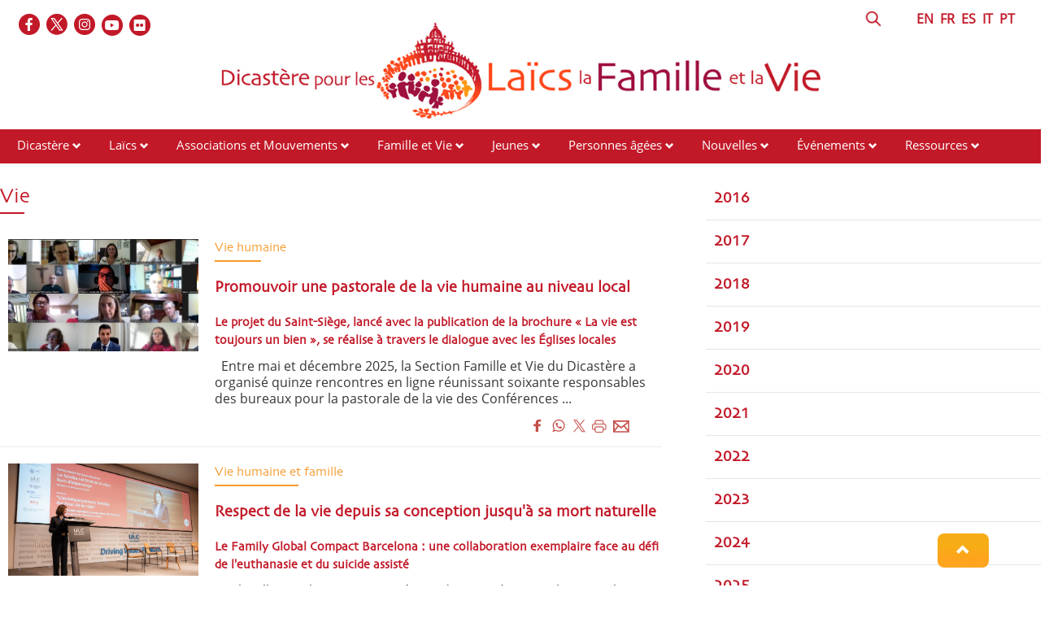

--- FILE ---
content_type: text/html; charset=UTF-8
request_url: https://www.laityfamilylife.va/content/laityfamilylife/fr/news/vie.1.html
body_size: 9533
content:
<!DOCTYPE HTML>
<html class="no-js" lang="fr">
<head>
    <meta charset="utf-8">
    <!-- BEGIN: SEO -->
<title>Vie</title>
<meta name="description" content="Vie">
<meta name="keywords" content=", ">
<link rel="canonical" href="https://www.laityfamilylife.va/content/laityfamilylife/fr/news/vie.html">
<!-- BEGIN: OG -->
<meta property="og:title" content="Vie">
<meta property="og:image" content="https://www.laityfamilylife.va/content/dam/laityfamilylife/sito/logo/logo-fr.png/_jcr_content/renditions/cq5dam.web.1280.1280.png">
<meta property="og:description" content="Vie">
<meta property="og:url" content="https://www.laityfamilylife.va/content/laityfamilylife/fr/news/vie.html">
<meta property="og:type" content="website">


<meta name="twitter:url" content="https://www.laityfamilylife.va/content/laityfamilylife/fr/news/vie.html">
<meta name="twitter:image" content="https://www.laityfamilylife.va/content/dam/laityfamilylife/sito/logo/logo-fr.png/_jcr_content/renditions/cq5dam.web.1280.1280.png">
    <meta name="twitter:card" content="summary_large_image">
<meta name="twitter:description" content="Vie">
<meta name="twitter:title" content="Vie">
<!-- END OG-->
<!-- END: SEO -->
<!-- Global site tag (gtag.js) - Google Analytics -->
<script async="true" src="https://www.googletagmanager.com/gtag/js?id=G-6QJ0BBC426"></script>
<script>
  window.dataLayer = window.dataLayer || [];
  function gtag(){dataLayer.push(arguments);}
  gtag('js', new Date());
  gtag('config', 'G-6QJ0BBC426');
</script>

<link rel="stylesheet" href="/etc/designs/bootstrap/library/clientlibs.min.0d8d4e486089f01a0b1efcd4dde435e2.css" type="text/css">
<link rel="stylesheet" href="/etc/clientlibs/foundation/main.min.77f07f85da93e61bb291da28df2065ac.css" type="text/css">
<link rel="stylesheet" href="/etc/designs/generics2/library/clientlibs.min.25498fb47f0d5f43eead9ee78241c07f.css" type="text/css">
<link rel="stylesheet" href="/etc/designs/laityfamilylife/release/library/main.min.a4acf938ef2c247b0e0e585c84beb14a.css" type="text/css">
<link rel="stylesheet" href="/etc/designs/laityfamilylife/release/library/head.min.4d1e02ed940e641c342c0895d3902a1d.css" type="text/css">
<script type="text/javascript" src="/etc/clientlibs/granite/jquery.min.e0cc37eb1ac1cf9f859edde97cb8dc9f.js"></script>
<script type="text/javascript" src="/etc/clientlibs/granite/utils.min.cd31222ac49213ace66f3568912db918.js"></script>
<script type="text/javascript" src="/etc/clientlibs/granite/jquery/granite.min.e26b5f40a34d432bee3ded1ccbdc7041.js"></script>
<script type="text/javascript" src="/etc/clientlibs/foundation/jquery.min.d7c42e4a257b8b9fe38d1c53dd20d01a.js"></script>
<script type="text/javascript" src="/etc/designs/laityfamilylife/release/library/head.min.663628f795cb62444143fde1ebdf2b5b.js"></script>


<link rel="mask-icon" href="/etc/designs/laityfamilylife/release/library/main/images/favicon.svg" color="#757674" sizes="any"/>
<link rel="icon" href="/etc/designs/laityfamilylife/release/library/main/images/favicon.ico"/>
<link rel="apple-touch-icon-precomposed" href="/etc/designs/laityfamilylife/release/library/main/images/appletouch.png">
<meta name="viewport" content="width=device-width, initial-scale=1.0" />
<meta http-equiv="X-UA-Compatible" content="IE=edge">

</head>
<body class="laityfamilylife sectionhome">
    <div class="wrapper  site-laityfamilylife">
    <header id="header-page">
    <div class="block-display">
        <div class="header-logo page">
            <div class="col-xs-12 col-sm-12 col-md-12 upperheader page">
                <div class="icon-social-link page col-md-6">
                   <ul class="social-icons-special">
    <li class="flickr"><a target="_blank" href="https://www.flickr.com/photos/laityfamilylife/albums" title="Flickr"></a></li>
    <li class="youtube"><a target="_blank" href="https://www.youtube.com/channel/UC7oVBYCke8VNKz7c7KtWlkg" title="Youtube"></a></li>
    <li class="instagram"><a target="_blank" href="https://www.instagram.com/laityfamilylife/" title="Instagram"></a></li>
    <li class="twitter"><a target="_blank" href="https://twitter.com/LaityFamilyLife" title="Twitter"></a></li>
    <li class="facebook"><a target="_blank" href="https://www.facebook.com/laityfamilylife" title="Facebook"></a></li>
    </ul>
    </div>
                <div class="language page col-md-6">
                    <div class="header-language col-md-11 col-sm-10">
                        
        

<!-- BEGIN languagesnav -->
        

            
            
            
            <a href="/content/laityfamilylife/en.html"> EN</a>
            
            
            
            <a class="current-language" href="/content/laityfamilylife/fr/news/vie.html"> FR</a>
            
            
            
            <a href="/content/laityfamilylife/es.html"> ES</a>
            
            
            
            <a href="/content/laityfamilylife/it.html"> IT</a>
            
            
            
            <a href="/content/laityfamilylife/pt.html"> PT</a>




<!-- END languagesnav --></div>
                    <div class="header-search col-md-1 col-sm-2">
                        <a href="#"><span class="icon-search">&nbsp;</span></a>
                        <!-- BEGIN searchform -->
<div class="siv-searchform header-search-container">
    <form id="searchbox" action="/content/laityfamilylife/fr/ricerca.html">
        <input class="header-search-input" name="q" value="" placeholder="Recherche">
        <input value="Recherche" type="submit">
    </form>
</div>
<!-- END searchform --></div>
                </div>
            </div>
            <div class="col-md-12 box-logo-internal">
                <a id="logo-internal" href="/content/laityfamilylife/fr.html">
                    <img src="/content/dam/laityfamilylife/sito/logo/internal-logo-fr.png/_jcr_content/renditions/cq5dam.web.1280.1280.png" alt="Laity Family Life - Site"/>
                </a>
            </div>
         </div>
    </div>
    <div class="col-md-12 col-sm-12 col-xs-12 menu page">
        <div id="mobile-menu">
            <div id="nav-icon2">
                <span></span>
                <span></span>
                <span></span>
                <span></span>
                <span></span>
                <span></span>
            </div>
        </div>
        <div class="menu choose">
    <ul id="menuchoose">
<li><a href="/content/laityfamilylife/fr/il-dicastero.html">Dicastère</a>
        <i class="glyphicon glyphicon-chevron-down"></i>
                <ul class="submenu">
                <li>
                            <a href="/content/laityfamilylife/fr/il-dicastero/chi-siamo.html">Qui nous sommes</a>
                        </li>
                    <li>
                            <a href="/content/laityfamilylife/fr/il-dicastero/membri-e-consultori.html">Membres et Consulteurs</a>
                        </li>
                    <li>
                            <a href="/content/laityfamilylife/fr/il-dicastero/lo-statuto.html">Le statut</a>
                        </li>
                    <li>
                            <a href="/content/laityfamilylife/fr/il-dicastero/sedula-mater.html">Sedula Mater</a>
                        </li>
                    <li>
                            <a href="/content/laityfamilylife/fr/il-dicastero/Praedicate-evangelium.html">Praedicate Evangelium</a>
                        </li>
                    <li>
                            <a href="/content/laityfamilylife/fr/il-dicastero/visite-ad-limina.html">Visite ad Limina</a>
                        </li>
                    </ul>
            </li>
<li><a href="/content/laityfamilylife/fr/laici.html">Laïcs </a>
        <i class="glyphicon glyphicon-chevron-down"></i>
                <ul class="submenu">
                <li>
                            <a href="/content/laityfamilylife/fr/laici/formazione.html">Formation des laïcs</a>
                        </li>
                    <li>
                            <a href="/content/laityfamilylife/fr/laici/risorse-laici.html">Ressources - Laïcs</a>
                        </li>
                    </ul>
            </li>
<li><a href="/content/laityfamilylife/fr/associazioni-e-movimenti.html">Associations et Mouvements</a>
        <i class="glyphicon glyphicon-chevron-down"></i>
                <ul class="submenu">
                <li>
                            <a href="/content/laityfamilylife/fr/associazioni-e-movimenti/repertorio.html">Répertoire des Associations</a>
                        </li>
                    <li>
                            <a href="/content/laityfamilylife/fr/associazioni-e-movimenti/procedura-per-il-riconoscimento-delle-associazioni-internazional.html">Reconnaissance des associations de fidèles</a>
                        </li>
                    <li>
                            <a href="/content/laityfamilylife/fr/associazioni-e-movimenti/decreto-generale--2021.html">Décret Général 2021</a>
                        </li>
                    <li>
                            <a href="/content/laityfamilylife/fr/associazioni-e-movimenti/risorse-associazioni.html">Ressources - Associations et Mouvements</a>
                        </li>
                    </ul>
            </li>
<li><a href="/content/laityfamilylife/fr/famiglia-e-vita-.html">Famille et Vie</a>
        <i class="glyphicon glyphicon-chevron-down"></i>
                <ul class="submenu">
                <li>
                            <a href="/content/laityfamilylife/fr/famiglia-e-vita-/sezione-famiglia.html">Famille</a>
                        </li>
                    <li>
                            <a href="/content/laityfamilylife/fr/famiglia-e-vita-/incontri-mondiali-delle-famiglie.html">Rencontres Mondiales des Familles</a>
                        </li>
                    <li>
                            <a href="/content/laityfamilylife/fr/famiglia-e-vita-/sezione-vita.html">Vie</a>
                        </li>
                    <li>
                            <a href="/content/laityfamilylife/fr/famiglia-e-vita-/Risorse-famiglia-e-vita.html">Ressources - Famille et Vie</a>
                        </li>
                    <li>
                            <a href="/content/laityfamilylife/fr/famiglia-e-vita-/strumenti-pastorali.html">Outils pastoraux</a>
                        </li>
                    </ul>
            </li>
<li><a href="/content/laityfamilylife/fr/giovani.html">Jeunes</a>
        <i class="glyphicon glyphicon-chevron-down"></i>
                <ul class="submenu">
                <li>
                            <a href="/content/laityfamilylife/fr/giovani/pastorale-giovanile.html">Pastorale des jeunes</a>
                        </li>
                    <li>
                            <a href="/content/laityfamilylife/fr/giovani/gmg.html">Journée Mondiale de la Jeunesse</a>
                        </li>
                    <li>
                            <a href="/content/laityfamilylife/fr/giovani/iyab.html">IYAB</a>
                        </li>
                    <li>
                            <a href="/content/laityfamilylife/fr/giovani/risorse-giovani.html">Ressources - Jeunes</a>
                        </li>
                    </ul>
            </li>
<li><a href="/content/laityfamilylife/fr/anziani.html">Personnes âgées</a>
        <i class="glyphicon glyphicon-chevron-down"></i>
                <ul class="submenu">
                <li>
                            <a href="/content/laityfamilylife/fr/anziani/giornate-mondiali-dei-nonni-e-degli-anziani.html">Journée Mondiale des Grands-parents et les Personnes Âgées</a>
                        </li>
                    <li>
                            <a href="/content/laityfamilylife/fr/anziani/Risorse-anziani.html">Ressources - les personnes âgées</a>
                        </li>
                    </ul>
            </li>
<li><a href="/content/laityfamilylife/fr/news.html">Nouvelles</a>
        <i class="glyphicon glyphicon-chevron-down"></i>
                <ul class="submenu">
                <li>
                            <a href="/content/laityfamilylife/fr/news/2016.html">2016</a>
                        </li>
                    <li>
                            <a href="/content/laityfamilylife/fr/news/2017.html">2017</a>
                        </li>
                    <li>
                            <a href="/content/laityfamilylife/fr/news/2018.html">2018</a>
                        </li>
                    <li>
                            <a href="/content/laityfamilylife/fr/news/2019.html">2019</a>
                        </li>
                    <li>
                            <a href="/content/laityfamilylife/fr/news/2020.html">2020</a>
                        </li>
                    <li>
                            <a href="/content/laityfamilylife/fr/news/2021.html">2021</a>
                        </li>
                    <li>
                            <a href="/content/laityfamilylife/fr/news/2022.html">2022</a>
                        </li>
                    <li>
                            <a href="/content/laityfamilylife/fr/news/2023.html">2023</a>
                        </li>
                    <li>
                            <a href="/content/laityfamilylife/fr/news/2024.html">2024</a>
                        </li>
                    <li>
                            <a href="/content/laityfamilylife/fr/news/2025.html">2025</a>
                        </li>
                    <li>
                            <a href="/content/laityfamilylife/fr/news/2026.html">2026</a>
                        </li>
                    <li>
                            <a href="/content/laityfamilylife/fr/news/notizie.html">Nouvelles</a>
                        </li>
                    <li>
                            <a href="/content/laityfamilylife/fr/news/amorislaetitia.html">Anée Famille Amoris Laetitia </a>
                        </li>
                    <li>
                            <a href="/content/laityfamilylife/fr/news/laics.html">Laïcs</a>
                        </li>
                    <li>
                            <a href="/content/laityfamilylife/fr/news/famille.html">Famille</a>
                        </li>
                    <li>
                            <a href="/content/laityfamilylife/fr/news/vie.html">Vie</a>
                        </li>
                    </ul>
            </li>
<li><a href="/content/laityfamilylife/fr/eventi.html">Événements</a>
        <i class="glyphicon glyphicon-chevron-down"></i>
                <ul class="submenu">
                <li>
                            <a href="/content/laityfamilylife/fr/eventi/2017.html">2017</a>
                        </li>
                    <li>
                            <a href="/content/laityfamilylife/fr/eventi/2018.html">2018</a>
                        </li>
                    <li>
                            <a href="/content/laityfamilylife/fr/eventi/2019.html">2019</a>
                        </li>
                    <li>
                            <a href="/content/laityfamilylife/fr/eventi/2020.html">2020</a>
                        </li>
                    <li>
                            <a href="/content/laityfamilylife/fr/eventi/2021.html">2021</a>
                        </li>
                    <li>
                            <a href="/content/laityfamilylife/fr/eventi/2022.html">2022</a>
                        </li>
                    <li>
                            <a href="/content/laityfamilylife/fr/eventi/2023.html">2023</a>
                        </li>
                    <li>
                            <a href="/content/laityfamilylife/fr/eventi/2024.html">2024</a>
                        </li>
                    <li>
                            <a href="/content/laityfamilylife/fr/eventi/2025.html">2025</a>
                        </li>
                    </ul>
            </li>
<li><a href="/content/laityfamilylife/fr/Risorse.html">Ressources</a>
        <i class="glyphicon glyphicon-chevron-down"></i>
                <ul class="submenu">
                <li>
                            <a href="/content/laityfamilylife/fr/Risorse/interventi.html">Interventions</a>
                        </li>
                    <li>
                            <a href="/content/laityfamilylife/fr/Risorse/pubblicazioni.html">Publications</a>
                        </li>
                    <li>
                            <a href="/content/laityfamilylife/fr/Risorse/documenti.html">Documents</a>
                        </li>
                    <li>
                            <a href="/content/laityfamilylife/fr/Risorse/messaggi-papali.html">Messages Papaux</a>
                        </li>
                    <li>
                            <a href="/content/laityfamilylife/fr/Risorse/podcast.html">Podcasts</a>
                        </li>
                    </ul>
            </li>
<li><a href="">Contacts</a>
        </li>
</ul>
</div>
<div class="clear"></div></div>
</header>
<div class="block-display">
<main id="main-container-fluid">
    <section id="content-bottom">
        <div class="container-fluid">
            <div class="row sectionhome">
                <div class="right-separator col-md-8 col-sm-8 col-xs-12 ">
                    


    

<h1 class="default-style "  >Vie</h1><div class="social col-md-12 col-md-12 col-xs-12">
                        








        <script src="/etc/clientlibs/generics2/spc_social_share.min.js" defer="defer" onload="SPCSocialShare.init('facebook,whatsapp,twitter,print,email,','Lire la suite')"></script>
        <link rel="stylesheet" href="/etc/clientlibs/generics2/spc_social_share.min.46b985457a22a91139243270132efe7e.css" type="text/css">

    </div>
                    <a name="initlist"></a>
        <div class="container-fluid list fullview">
        <div class="row">
                <div class="list-item">
                    <figure class="image">
                        <div class="thumbnail-img natural" >
                            <a href="/content/laityfamilylife/fr/news/2025/promuovere-una-pastorale-della-vita-umana-a-livello-locale.html">
                                <img src="/content/dam/laityfamilylife/News/2025/LaVitaESempreUnBene_incontri2025.jpg/_jcr_content/renditions/cq5dam.web.1280.1280.jpeg" class="featured-image" alt="LaVitaESempreUnBene_incontri2025.jpg"/>
                            </a>
                        </div>
                    </figure>
                    <div class="textArticle">
                        <div class="eyelet">
                            <h6>Vie humaine</h6>
                        </div>
                        <div class="title">
                            <a href="/content/laityfamilylife/fr/news/2025/promuovere-una-pastorale-della-vita-umana-a-livello-locale.html"> <h4>Promouvoir une pastorale de la vie humaine au niveau local</h4></a>
                        </div>
                        <div class="subtitle">
                            <h6>Le projet du Saint-Siège, lancé avec la publication de la brochure « La vie est toujours un bien », se réalise à travers le dialogue avec les Églises locales</h6>
                        </div>
                        <p>&nbsp;
Entre mai et décembre 2025, la Section Famille et Vie du Dicastère a organisé quinze rencontres en ligne réunissant soixante responsables des bureaux pour la pastorale de la vie des Conférences ...</p>

                        <div class="related col-md-12 col-sm-12 col-xs-12">
                            </div> <div class="social col-md-12 col-sm-12">
                                







<div class="spc_social_inline_share_toolbox socialShareSmallSize" data-description="" data-title="Promouvoir une pastorale de la vie humaine au niveau local" data-url="https://www.laityfamilylife.va/content/laityfamilylife/fr/news/2025/promuovere-una-pastorale-della-vita-umana-a-livello-locale.html"></div></div>
                        </div>
                </div>
            </div>
        <div class="row">
                <div class="list-item">
                    <figure class="image">
                        <div class="thumbnail-img natural" >
                            <a href="/content/laityfamilylife/fr/news/2025/rispetto-per-la-vita-dal-concepimento-alla-morte-naturale.html">
                                <img src="/content/dam/laityfamilylife/News/2025/JFR0088.jpg/_jcr_content/renditions/cq5dam.web.1280.1280.jpeg" class="featured-image" alt="JFR0088.jpg"/>
                            </a>
                        </div>
                    </figure>
                    <div class="textArticle">
                        <div class="eyelet">
                            <h6>Vie humaine et famille</h6>
                        </div>
                        <div class="title">
                            <a href="/content/laityfamilylife/fr/news/2025/rispetto-per-la-vita-dal-concepimento-alla-morte-naturale.html"> <h4>Respect de la vie depuis sa conception jusqu'à sa mort naturelle</h4></a>
                        </div>
                        <div class="subtitle">
                            <h6>Le Family Global Compact Barcelona : une collaboration exemplaire face au défi de l'euthanasie et du suicide assisté</h6>
                        </div>
                        <p>&nbsp;
Gabriella Gambino, sous-secrétaire du Dicastère pour les Laïcs, la Famille et la Vie, est intervenue le 15 novembre lors d'une journée d'étude organisée par la plateforme Family Global Compact ...</p>

                        <div class="related col-md-12 col-sm-12 col-xs-12">
                            <div class="box-related">
                                        <a href="/content/dam/laityfamilylife/Pdf/Gambino_Barcellona_IT.pdf" target="_blank">
                                            <i class="fa fa-file-pdf-o"></i>&nbsp;
                                                GAMBINO - INTERVENTO [IT]</a>
                                    </div>
                                <div class="box-related">
                                        <a href="/content/dam/laityfamilylife/Pdf/Gambino_Barcellona_ES.pdf" target="_blank">
                                            <i class="fa fa-file-pdf-o"></i>&nbsp;
                                                GAMBINO - PONENCIA [ES]</a>
                                    </div>
                                </div> <div class="social col-md-12 col-sm-12">
                                







<div class="spc_social_inline_share_toolbox socialShareSmallSize" data-description="" data-title="Respect de la vie depuis sa conception jusqu'à sa mort naturelle" data-url="https://www.laityfamilylife.va/content/laityfamilylife/fr/news/2025/rispetto-per-la-vita-dal-concepimento-alla-morte-naturale.html"></div></div>
                        </div>
                </div>
            </div>
        <div class="row">
                <div class="list-item">
                    <figure class="image">
                        <div class="thumbnail-img natural" >
                            <a href="/content/laityfamilylife/fr/news/2025/papa-leone-xiv--famiglia-dono-e-compito-.html">
                                <img src="/content/dam/laityfamilylife/News/2025/CAL_Famiglia_LeoneXIV.jpeg/_jcr_content/renditions/cq5dam.web.1280.1280.jpeg" class="featured-image" alt="CAL_Famiglia_LeoneXIV.jpeg"/>
                            </a>
                        </div>
                    </figure>
                    <div class="textArticle">
                        <div class="eyelet">
                            <h6>Famille et Vie</h6>
                        </div>
                        <div class="title">
                            <a href="/content/laityfamilylife/fr/news/2025/papa-leone-xiv--famiglia-dono-e-compito-.html"> <h4>Pape Léon XIV : La famille est un don et un devoir</h4></a>
                        </div>
                        <div class="subtitle">
                            <h6>Discours du Saint-Père aux participants à la rencontre organisée par le CELAM, l’Académie Pontificale pour la Vie et l’Institut Jean-Paul II</h6>
                        </div>
                        <p>&nbsp;
Le vendredi 19 septembre, une Audience du Saint-Père Léon XIV a clôturé la Rencontre jubilaire et synodale sur le discernement d’espérance sur l’avenir de la vie et de la famille (Rome, 17-19 ...</p>

                        <div class="related col-md-12 col-sm-12 col-xs-12">
                            <div class="box-related">
                                        <a href="https://www.vatican.va/content/leo-xiv/fr/speeches/2025/september/documents/20250919-incontro.html" target="_blank">
                                            <i class="glyphicon glyphicon-open-file"></i>&nbsp;
                                                PAPE LÉON XIV-DISCOURS ET MULTIMEDIA [IT]</a>
                                    </div>
                                </div> <div class="social col-md-12 col-sm-12">
                                







<div class="spc_social_inline_share_toolbox socialShareSmallSize" data-description="" data-title="Pape Léon XIV : La famille est un don et un devoir" data-url="https://www.laityfamilylife.va/content/laityfamilylife/fr/news/2025/papa-leone-xiv--famiglia-dono-e-compito-.html"></div></div>
                        </div>
                </div>
            </div>
        <div class="row">
                <div class="list-item">
                    <figure class="image">
                        <div class="thumbnail-img natural" >
                            <a href="/content/laityfamilylife/fr/news/2025/rispondere-alle-sfide-etiche-e-bioetiche-del-nostro-tempo.html">
                                <img src="/content/dam/laityfamilylife/News/2025/Cover_webinar_VitaUmana.jpg/_jcr_content/renditions/cq5dam.web.1280.1280.jpeg" class="featured-image" alt="Cover_webinar_VitaUmana.jpg"/>
                            </a>
                        </div>
                    </figure>
                    <div class="textArticle">
                        <div class="eyelet">
                            <h6>Vie Humaine</h6>
                        </div>
                        <div class="title">
                            <a href="/content/laityfamilylife/fr/news/2025/rispondere-alle-sfide-etiche-e-bioetiche-del-nostro-tempo.html"> <h4>Répondre aux défis éthiques et bioéthiques de notre temps</h4></a>
                        </div>
                        <div class="subtitle">
                            <h6>Lancement du cycle de webinaires avec les responsables des Bureaux de la Vie des conférences épiscopales : un premier pas pour construire la Pastorale de la Vie humaine</h6>
                        </div>
                        <p>&nbsp;
À la suite de la publication récente du guide « La vie est toujours un bien », élaboré par le Dicastère pour les Laïcs, la Famille et la Vie, deux premiers webinaires ont eu lieu en mai et juin ...</p>

                        <div class="related col-md-12 col-sm-12 col-xs-12">
                            <div class="box-related">
                                        <a href="/content/dam/laityfamilylife/Pdf/Gambino_Sgreccia_intervento_IT.pdf" target="_blank">
                                            <i class="glyphicon glyphicon-file"></i>&nbsp;
                                                GAMBINO - INTERVENTION [IT]</a>
                                    </div>
                                </div> <div class="social col-md-12 col-sm-12">
                                







<div class="spc_social_inline_share_toolbox socialShareSmallSize" data-description="" data-title="Répondre aux défis éthiques et bioéthiques de notre temps" data-url="https://www.laityfamilylife.va/content/laityfamilylife/fr/news/2025/rispondere-alle-sfide-etiche-e-bioetiche-del-nostro-tempo.html"></div></div>
                        </div>
                </div>
            </div>
        <div class="row">
                <div class="list-item">
                    <figure class="image">
                        <div class="thumbnail-img natural" >
                            <a href="/content/laityfamilylife/fr/news/2025/non-abbiate-paura--accettate-linvito-della-chiesa-e-di-cristo-si.html">
                                <img src="/content/dam/laityfamilylife/News/2025/Leone14_ReginaCoeli.jpeg/_jcr_content/renditions/cq5dam.web.1280.1280.jpeg" class="featured-image" alt="Leone14_ReginaCoeli.jpeg"/>
                            </a>
                        </div>
                    </figure>
                    <div class="textArticle">
                        <div class="eyelet">
                            <h6>Pape Léon XIV</h6>
                        </div>
                        <div class="title">
                            <a href="/content/laityfamilylife/fr/news/2025/non-abbiate-paura--accettate-linvito-della-chiesa-e-di-cristo-si.html"> <h4>N'ayez pas peur ! Acceptez l'invitation de l'Église et du Christ Seigneur !</h4></a>
                        </div>
                        <div class="subtitle">
                            <h6>Jeunes, enfants et mères, lors du premier Regina Coeli du pape Léon XIV</h6>
                        </div>
                        <p>&nbsp;
Dimanche 11 mai, le pape Léon XIV s'est présenté au balcon de la loggia centrale de la basilique Saint-Pierre et, devant environ 100 000 personnes, a récité son premier Regina ...</p>

                        <div class="related col-md-12 col-sm-12 col-xs-12">
                            <div class="box-related">
                                        <a href="https://www.vatican.va/content/leo-xiv/fr/events/event.dir.html/content/vaticanevents/it/2025/5/11/regina-caeli.html" target="_blank">
                                            <i class="glyphicon glyphicon-open-file"></i>&nbsp;
                                                PAPE LÉON XIV - REGINA CAELI, dimanche 11 mai 2025</a>
                                    </div>
                                </div> <div class="social col-md-12 col-sm-12">
                                







<div class="spc_social_inline_share_toolbox socialShareSmallSize" data-description="" data-title="N'ayez pas peur ! Acceptez l'invitation de l'Église et du Christ Seigneur !" data-url="https://www.laityfamilylife.va/content/laityfamilylife/fr/news/2025/non-abbiate-paura--accettate-linvito-della-chiesa-e-di-cristo-si.html"></div></div>
                        </div>
                </div>
            </div>
        <div class="row">
                <div class="list-item">
                    <figure class="image">
                        <div class="thumbnail-img natural" >
                            <a href="/content/laityfamilylife/fr/news/2025/la-vita-e-sempre-un-bene--il-sussidio.html">
                                <img src="/content/dam/laityfamilylife/Lavitasempreunbene/slider.jpg/_jcr_content/renditions/cq5dam.web.1280.1280.jpeg" class="featured-image" alt="slider.jpg"/>
                            </a>
                        </div>
                    </figure>
                    <div class="textArticle">
                        <div class="eyelet">
                            <h6>Vie</h6>
                        </div>
                        <div class="title">
                            <a href="/content/laityfamilylife/fr/news/2025/la-vita-e-sempre-un-bene--il-sussidio.html"> <h4>La Vie est toujours un bien. Initier des processus pour une Pastorale de la vie humaine</h4></a>
                        </div>
                        <div class="subtitle">
                            <h6>Le nouveau manuel pastoral du Dicastère pour les Laïcs, la Famille et la Vie</h6>
                        </div>
                        <p>&nbsp;
Demain, 25 mars 2025, sera célébré le XXXe anniversaire de la Lettre encyclique Evangelium vitae et, à cette occasion, le Dicastère pour les Laïcs, la Famille et la Vie publie un manuel sur la ...</p>

                        <div class="related col-md-12 col-sm-12 col-xs-12">
                            <div class="box-related">
                                        <a href="/content/laityfamilylife/en/life-is-always-a-good.html" target="_blank">
                                            <i class="glyphicon glyphicon-open-file"></i>&nbsp;
                                                LA VIE EST TOUJOURS UN BIEN - LE TEXTE</a>
                                    </div>
                                </div> <div class="social col-md-12 col-sm-12">
                                







<div class="spc_social_inline_share_toolbox socialShareSmallSize" data-description="" data-title="La Vie est toujours un bien. Initier des processus pour une Pastorale de la vie humaine" data-url="https://www.laityfamilylife.va/content/laityfamilylife/fr/news/2025/la-vita-e-sempre-un-bene--il-sussidio.html"></div></div>
                        </div>
                </div>
            </div>
        <div class="row">
                <div class="list-item">
                    <figure class="image">
                        <div class="thumbnail-img natural" >
                            <a href="/content/laityfamilylife/fr/news/2025/l-eliminazione-selettiva-delle-donne-e-femminicidio.html">
                                <img src="/content/dam/laityfamilylife/News/2025/bambine_sex_selectivepractices.JPG/_jcr_content/renditions/cq5dam.web.1280.1280.jpeg" class="featured-image" alt="bambine_sex_selectivepractices.JPG"/>
                            </a>
                        </div>
                    </figure>
                    <div class="textArticle">
                        <div class="eyelet">
                            <h6>Femmes</h6>
                        </div>
                        <div class="title">
                            <a href="/content/laityfamilylife/fr/news/2025/l-eliminazione-selettiva-delle-donne-e-femminicidio.html"> <h4>L'élimination sélective des femmes est un féminicide. Agissez maintenant pour défendre le droit des filles à la vie  </h4></a>
                        </div>
                        <div class="subtitle">
                            <h6>La pratique de la sélection sexuelle dans le discours de Gabriella Gambino lors de l'événement en marge de la 69e session de la Commission sur la Condition des Femmes (CSW) à New York</h6>
                        </div>
                        <p>&nbsp;
&nbsp;« La communauté internationale doit se sentir interpellée pour réfléchir à l'urgence d'établir une interdiction universelle de toutes les formes de pratiques sélectives du sexe, avant et ...</p>

                        <div class="related col-md-12 col-sm-12 col-xs-12">
                            <div class="box-related">
                                        <a href="/content/dam/laityfamilylife/Pdf/Gambino_SideEvent_UN_TEXT_EN.pdf" target="_blank">
                                            <i class="fa fa-file-pdf-o"></i>&nbsp;
                                                GAMBINO - TEXTE [EN]</a>
                                    </div>
                                <div class="box-related">
                                        <a href="https://www.youtube.com/watch?v=yqEAAx_wEJs" target="_blank">
                                            <i class="glyphicon glyphicon-facetime-video"></i>&nbsp;
                                                GAMBINO – VIDEO [EN]</a>
                                    </div>
                                </div> <div class="social col-md-12 col-sm-12">
                                







<div class="spc_social_inline_share_toolbox socialShareSmallSize" data-description="" data-title="L'élimination sélective des femmes est un féminicide. Agissez maintenant pour défendre le droit des filles à la vie  " data-url="https://www.laityfamilylife.va/content/laityfamilylife/fr/news/2025/l-eliminazione-selettiva-delle-donne-e-femminicidio.html"></div></div>
                        </div>
                </div>
            </div>
        <div class="row">
                <div class="list-item">
                    <figure class="image">
                        <div class="thumbnail-img natural" >
                            <a href="/content/laityfamilylife/fr/news/2025/la-famiglia--esperienza-di-amare-e-di-essere-amati--e-diritto-fo.html">
                                <img src="/content/dam/laityfamilylife/News/2025/01570_03022025.jpg/_jcr_content/renditions/cq5dam.web.1280.1280.jpeg" class="featured-image" alt="01570_03022025.jpg"/>
                            </a>
                        </div>
                    </figure>
                    <div class="textArticle">
                        <div class="eyelet">
                            <h6>Famille</h6>
                        </div>
                        <div class="title">
                            <a href="/content/laityfamilylife/fr/news/2025/la-famiglia--esperienza-di-amare-e-di-essere-amati--e-diritto-fo.html"> <h4>La famille, l'expérience d'aimer et d'être aimé, est le droit fondamental de chaque enfant  </h4></a>
                        </div>
                        <div class="subtitle">
                            <h6>Le secrétaire du Dicastère, M. De Paula Souza, a présenté un panel lors du Sommet international sur les droits des enfants</h6>
                        </div>
                        <p>&nbsp;
« Avoir une famille est un droit fondamental au sens propre, c'est-à-dire la condition préalable à toute une série d'autres droits de l'enfant qui, sans la famille, ne pourraient pas être ...</p>

                        <div class="related col-md-12 col-sm-12 col-xs-12">
                            <div class="box-related">
                                        <a href="/content/dam/laityfamilylife/Pdf/Segretario_Introduzione_SummitBambini_IT.pdf" target="_blank">
                                            <i class="fa fa-file-pdf-o"></i>&nbsp;
                                                DE PAULA SOUZA - INTRODUCTION [IT]</a>
                                    </div>
                                </div> <div class="social col-md-12 col-sm-12">
                                







<div class="spc_social_inline_share_toolbox socialShareSmallSize" data-description="" data-title="La famille, l'expérience d'aimer et d'être aimé, est le droit fondamental de chaque enfant  " data-url="https://www.laityfamilylife.va/content/laityfamilylife/fr/news/2025/la-famiglia--esperienza-di-amare-e-di-essere-amati--e-diritto-fo.html"></div></div>
                        </div>
                </div>
            </div>
        <div class="row">
                <div class="list-item">
                    <figure class="image">
                        <div class="thumbnail-img natural" >
                            <a href="/content/laityfamilylife/fr/news/2024/le-prospettive-della-pastorale-degli-anziani-in-america-latina-e.html">
                                <img src="/content/dam/laityfamilylife/News/2024/Incontro_pastoraleanziani_cover.jpg/_jcr_content/renditions/cq5dam.web.1280.1280.jpeg" class="featured-image" alt="Incontro_pastoraleanziani_cover.jpg"/>
                            </a>
                        </div>
                    </figure>
                    <div class="textArticle">
                        <div class="eyelet">
                            <h6>Personnes âgées</h6>
                        </div>
                        <div class="title">
                            <a href="/content/laityfamilylife/fr/news/2024/le-prospettive-della-pastorale-degli-anziani-in-america-latina-e.html"> <h4> Les perspectives de la pastorale des personnes âgées en Amérique latine et en Afrique  </h4></a>
                        </div>
                        <div class="subtitle">
                            <h6>Deux réunions en ligne, en vue du IIe Congrès international sur la pastorale des personnes âgées</h6>
                        </div>
                        <p>&nbsp;
Les 3 et 5 décembre, le Dicastère pour les Laïcs, la Famille et la Vie a organisé deux événements importants en ligne avec les responsables de la pastorale des personnes âgées des Conférences ...</p>

                        <div class="related col-md-12 col-sm-12 col-xs-12">
                            </div> <div class="social col-md-12 col-sm-12">
                                







<div class="spc_social_inline_share_toolbox socialShareSmallSize" data-description="" data-title=" Les perspectives de la pastorale des personnes âgées en Amérique latine et en Afrique  " data-url="https://www.laityfamilylife.va/content/laityfamilylife/fr/news/2024/le-prospettive-della-pastorale-degli-anziani-in-america-latina-e.html"></div></div>
                        </div>
                </div>
            </div>
        <div class="row">
                <div class="list-item">
                    <figure class="image">
                        <div class="thumbnail-img natural" >
                            <a href="/content/laityfamilylife/fr/news/2024/una-gioia-senza-limiti.html">
                                <img src="/content/dam/laityfamilylife/Eventi/UnaGioiaSenzaLimiti2024/GioiaSenzaLimiti_cover.2.jpg/_jcr_content/renditions/cq5dam.web.1280.1280.jpeg" class="featured-image" alt="GioiaSenzaLimiti_cover.2.jpg"/>
                            </a>
                        </div>
                    </figure>
                    <div class="textArticle">
                        <div class="eyelet">
                            <h6>Personnes handicapées </h6>
                        </div>
                        <div class="title">
                            <a href="/content/laityfamilylife/fr/news/2024/una-gioia-senza-limiti.html"> <h4>Une joie sans limites</h4></a>
                        </div>
                        <div class="subtitle">
                            <h6>Publication d'un document de synthèse sur les contributions des personnes handicapées au chemin synodal</h6>
                        </div>
                        <p>&nbsp;
Quelle est la contribution des fidèles handicapés à la vie de l'Église ?
«&nbsp;Une joie sans limites&nbsp;», le document que nous publions aujourd'hui et qui a été remis au Secrétariat du ...</p>

                        <div class="related col-md-12 col-sm-12 col-xs-12">
                            <div class="box-related">
                                        <a href="/content/dam/laityfamilylife/Eventi/UnaGioiaSenzaLimiti2024/Una gioia senza limiti.pdf" target="_blank">
                                            <i class="glyphicon glyphicon-file"></i>&nbsp;
                                                UNA GIOIA SENZA LIMITI [IT]</a>
                                    </div>
                                <div class="box-related">
                                        <a href="/content/dam/laityfamilylife/Eventi/UnaGioiaSenzaLimiti2024/An unlimited joy.pdf" target="_blank">
                                            <i class="glyphicon glyphicon-file"></i>&nbsp;
                                                AN UNLIMITED JOY [EN]</a>
                                    </div>
                                <div class="box-related">
                                        <a href="/content/dam/laityfamilylife/Eventi/UnaGioiaSenzaLimiti2024/Alegria sin limites.pdf" target="_blank">
                                            <i class="glyphicon glyphicon-file"></i>&nbsp;
                                                ALEGRIA SIN LIMITES [ES]</a>
                                    </div>
                                <div class="box-related">
                                        <a href="/content/dam/laityfamilylife/Eventi/UnaGioiaSenzaLimiti2024/Une joie sans limites.pdf" target="_blank">
                                            <i class="glyphicon glyphicon-file"></i>&nbsp;
                                                UNE JOIE SANS LIMITES [FR]</a>
                                    </div>
                                <div class="box-related">
                                        <a href="/content/dam/laityfamilylife/Eventi/UnaGioiaSenzaLimiti2024/Uma alegria sem limites.pdf" target="_blank">
                                            <i class="glyphicon glyphicon-file"></i>&nbsp;
                                                UMA ALEGRIA SEM LIMITES [PT]</a>
                                    </div>
                                </div> <div class="social col-md-12 col-sm-12">
                                







<div class="spc_social_inline_share_toolbox socialShareSmallSize" data-description="" data-title="Une joie sans limites" data-url="https://www.laityfamilylife.va/content/laityfamilylife/fr/news/2024/una-gioia-senza-limiti.html"></div></div>
                        </div>
                </div>
            </div>
        <div class="row">
                <div class="list-item">
                    <figure class="image">
                        <div class="thumbnail-img natural" >
                            <a href="/content/laityfamilylife/fr/news/2024/a-quale-prezzo--lurgenza-di-andare-verso-l-abolizione-della-mate.html">
                                <img src="/content/dam/laityfamilylife/News/AtWhatPrice_2.jpeg/_jcr_content/renditions/cq5dam.web.1280.1280.jpeg" class="featured-image" alt="AtWhatPrice_2.jpeg"/>
                            </a>
                        </div>
                    </figure>
                    <div class="textArticle">
                        <div class="eyelet">
                            <h6>Vie</h6>
                        </div>
                        <div class="title">
                            <a href="/content/laityfamilylife/fr/news/2024/a-quale-prezzo--lurgenza-di-andare-verso-l-abolizione-della-mate.html"> <h4>À quel prix ? L'urgence d'aller vers l'abolition de la maternité de substitution</h4></a>
                        </div>
                        <div class="subtitle">
                            <h6>Rencontre à l'ONU de Genève, pour réfléchir à l'exploitation et à la marchandisation des femmes et des enfants</h6>
                        </div>
                        <p>&nbsp;
Gabriella Gambino, sous-secrétaire du Dicastère pour les Laïcs, la Famille et la vie, a animé hier à Genève la rencontre «&nbsp;À quel prix ? Vers l'abolition de la maternité de substitution : ...</p>

                        <div class="related col-md-12 col-sm-12 col-xs-12">
                            <div class="box-related">
                                        <a href="/content/dam/laityfamilylife/Pdf/Gambino_Introduzione e conclusioni_AtWhatPrice_IT.pdf" target="_blank">
                                            <i class="glyphicon glyphicon-file"></i>&nbsp;
                                                GAMBINO – INTERVENTO [IT]</a>
                                    </div>
                                <div class="box-related">
                                        <a href="/content/dam/laityfamilylife/Pdf/Gambino_AtWhatPrice_Intro  Conclusion_EN.pdf" target="_blank">
                                            <i class="glyphicon glyphicon-file"></i>&nbsp;
                                                GAMBINO – INTERVENTO [EN]</a>
                                    </div>
                                <div class="box-related">
                                        <a href="/content/dam/laityfamilylife/Pdf/Side Event on Surrogacy.pdf" target="_blank">
                                            <i class="fa fa-file-pdf-o"></i>&nbsp;
                                                PROGRAMME [EN]</a>
                                    </div>
                                </div> <div class="social col-md-12 col-sm-12">
                                







<div class="spc_social_inline_share_toolbox socialShareSmallSize" data-description="" data-title="À quel prix ? L'urgence d'aller vers l'abolition de la maternité de substitution" data-url="https://www.laityfamilylife.va/content/laityfamilylife/fr/news/2024/a-quale-prezzo--lurgenza-di-andare-verso-l-abolizione-della-mate.html"></div></div>
                        </div>
                </div>
            </div>
        <div class="row">
                <div class="list-item">
                    <figure class="image">
                        <div class="thumbnail-img natural" >
                            <a href="/content/laityfamilylife/fr/news/2024/costruire-insieme-una-organica-pastorale-della-vita-umana--il-we.html">
                                <img src="/content/dam/laityfamilylife/News/2024/Cover.jpg/_jcr_content/renditions/cq5dam.web.1280.1280.jpeg" class="featured-image" alt="Cover.jpg"/>
                            </a>
                        </div>
                    </figure>
                    <div class="textArticle">
                        <div class="eyelet">
                            <h6>Vie</h6>
                        </div>
                        <div class="title">
                            <a href="/content/laityfamilylife/fr/news/2024/costruire-insieme-una-organica-pastorale-della-vita-umana--il-we.html"> <h4>Construire ensemble une pastorale organique de la vie humaine : le webinar</h4></a>
                        </div>
                        <div class="subtitle">
                            <h6>Le Dicastère a lancé le travail d'accompagnement et de soutien des Commissions Famille et Vie des Conférences épiscopales du monde entier </h6>
                        </div>
                        <p>&nbsp;
&nbsp;
Le 18 avril, le Dicastère a organisé une rencontre en ligne à laquelle ont participé près de 200 personnes, responsables des Bureaux Famille et Vie des Conférences épiscopales, ...</p>

                        <div class="related col-md-12 col-sm-12 col-xs-12">
                            <div class="box-related">
                                        <a href="/content/laityfamilylife/fr/eventi/2024/pastorale-della-vita-umana.html" target="_blank">
                                            <i class="glyphicon glyphicon-open-file"></i>&nbsp;
                                                RESSOURCES DISPONIBLES</a>
                                    </div>
                                </div> <div class="social col-md-12 col-sm-12">
                                







<div class="spc_social_inline_share_toolbox socialShareSmallSize" data-description="" data-title="Construire ensemble une pastorale organique de la vie humaine : le webinar" data-url="https://www.laityfamilylife.va/content/laityfamilylife/fr/news/2024/costruire-insieme-una-organica-pastorale-della-vita-umana--il-we.html"></div></div>
                        </div>
                </div>
            </div>
        <div class="row">
                <div class="list-item">
                    <figure class="image">
                        <div class="thumbnail-img natural" >
                            <a href="/content/laityfamilylife/fr/news/2024/dignitas-infinita--porre-il-rispetto-della-dignita-della-persona.html">
                                <img src="/content/dam/laityfamilylife/News/2024/VaticanNews_DignitasInfinita.jpeg/_jcr_content/renditions/cq5dam.web.1280.1280.jpeg" class="featured-image" alt="VaticanNews_DignitasInfinita.jpeg"/>
                            </a>
                        </div>
                    </figure>
                    <div class="textArticle">
                        <div class="eyelet">
                            <h6>Vie</h6>
                        </div>
                        <div class="title">
                            <a href="/content/laityfamilylife/fr/news/2024/dignitas-infinita--porre-il-rispetto-della-dignita-della-persona.html"> <h4>Dignitas infinita : replacer au centre le respect de la dignité humaine</h4></a>
                        </div>
                        <div class="subtitle">
                            <h6>La déclaration du Dicastère pour la Doctrine de la foi est disponible sur notre site web</h6>
                        </div>
                        <p>&nbsp;
&nbsp;
La déclaration du Dicastère pour la Doctrine de la foi, Dignitas Infinita, un document commémorant le 75e anniversaire de la Déclaration universelle des droits de l'homme, a été publiée ...</p>

                        <div class="related col-md-12 col-sm-12 col-xs-12">
                            <div class="box-related">
                                        <a href="https://www.vatican.va/roman_curia/congregations/cfaith/documents/rc_ddf_doc_20240402_dignitas-infinita_fr.html" target="_blank">
                                            <i class="glyphicon glyphicon-open-file"></i>&nbsp;
                                                DIGNITAS INFINITA SUR LA DIGNITÉ HUMAINE - DÉCLARATION DU DICASTÈRE POUR LA DOCTRINE DE LA FOI [FR]</a>
                                    </div>
                                </div> <div class="social col-md-12 col-sm-12">
                                







<div class="spc_social_inline_share_toolbox socialShareSmallSize" data-description="" data-title="Dignitas infinita : replacer au centre le respect de la dignité humaine" data-url="https://www.laityfamilylife.va/content/laityfamilylife/fr/news/2024/dignitas-infinita--porre-il-rispetto-della-dignita-della-persona.html"></div></div>
                        </div>
                </div>
            </div>
        <div class="row">
                <div class="list-item">
                    <figure class="image">
                        <div class="thumbnail-img natural" >
                            <a href="/content/laityfamilylife/fr/news/2024/_nella-vecchiaia-non-abbandonarmi--cfr--sal-71-9---pubblicato-il.html">
                                <img src="/content/dam/laityfamilylife/Eventi/GiornataMondialeNonnieAnziani2024/TemaGMNA2024.jpg/_jcr_content/renditions/cq5dam.web.1280.1280.jpeg" class="featured-image" alt="TemaGMNA2024.jpg"/>
                            </a>
                        </div>
                    </figure>
                    <div class="textArticle">
                        <div class="eyelet">
                            <h6>Grands-Parents et des Personnes Agées</h6>
                        </div>
                        <div class="title">
                            <a href="/content/laityfamilylife/fr/news/2024/_nella-vecchiaia-non-abbandonarmi--cfr--sal-71-9---pubblicato-il.html"> <h4>"Dans ma vieillesse, ne m'abandonne pas" (cfr. Sal 71,9): a été annoncé le thème de la IVe Journée Mondiale des Grands-Parents et des Personnes Agées</h4></a>
                        </div>
                        <div class="subtitle">
                            <h6>Card. Farrell: En cette année consacrée à la prière, construire le "nous" plus large de la communion ecclésiale</h6>
                        </div>
                        <p>&nbsp;
Le Bulletin du Bureau de Presse&nbsp;du Saint-Siège de ce matin annonce le thème choisi par le Saint-Père pour la prochaine Journée Mondiale des Grands-Parents et des Personnes Agées, qui sera ...</p>

                        <div class="related col-md-12 col-sm-12 col-xs-12">
                            </div> <div class="social col-md-12 col-sm-12">
                                







<div class="spc_social_inline_share_toolbox socialShareSmallSize" data-description="" data-title=""Dans ma vieillesse, ne m'abandonne pas" (cfr. Sal 71,9): a été annoncé le thème de la IVe Journée Mondiale des Grands-Parents et des Personnes Agées" data-url="https://www.laityfamilylife.va/content/laityfamilylife/fr/news/2024/_nella-vecchiaia-non-abbandonarmi--cfr--sal-71-9---pubblicato-il.html"></div></div>
                        </div>
                </div>
            </div>
        <div class="row">
                <div class="list-item">
                    <figure class="image">
                        <div class="thumbnail-img natural" >
                            <a href="/content/laityfamilylife/fr/news/2024/nuova-pagina-del-sito--gli-strumenti-per-la-pastorale-della-fami.html">
                                <img src="/content/dam/laityfamilylife/sito/FamigliaeVita/Strumentipastorali/COPERTINE/copertina_FR.jpg/jcr:content/renditions/cq5dam.web.1280.1280.jpeg" class="featured-image" alt="copertina_FR.jpg"/>
                            </a>
                        </div>
                    </figure>
                    <div class="textArticle">
                        <div class="eyelet">
                            <h6>Famille et vie</h6>
                        </div>
                        <div class="title">
                            <a href="/content/laityfamilylife/fr/news/2024/nuova-pagina-del-sito--gli-strumenti-per-la-pastorale-della-fami.html"> <h4>Une nouvelle page sur notre site : outils pour la pastorale de la famille et de la vie</h4></a>
                        </div>
                        <div class="subtitle">
                            <h6>Une brochure numérique qui rassemble des outils pastoraux pour les diocèses, les paroisses et les mouvements ecclésiaux</h6>
                        </div>
                        <p>&nbsp;
&nbsp;
&nbsp;
&nbsp;
&nbsp;
&nbsp;
&nbsp;
&nbsp;
Le site du Dicastère pour les Laïcs, la Famille et la Vie s'est enrichi d'une nouvelle page contenant tous les outils pour la pastorale de la ...</p>

                        <div class="related col-md-12 col-sm-12 col-xs-12">
                            <div class="box-related">
                                        <a href="/content/laityfamilylife/fr/famiglia-e-vita-/strumenti-pastorali.html" target="_blank">
                                            <i class="glyphicon glyphicon-open-file"></i>&nbsp;
                                                  VISITEZ LA PAGE "OUTILS PASTORAUX</a>
                                    </div>
                                </div> <div class="social col-md-12 col-sm-12">
                                







<div class="spc_social_inline_share_toolbox socialShareSmallSize" data-description="" data-title="Une nouvelle page sur notre site : outils pour la pastorale de la famille et de la vie" data-url="https://www.laityfamilylife.va/content/laityfamilylife/fr/news/2024/nuova-pagina-del-sito--gli-strumenti-per-la-pastorale-della-fami.html"></div></div>
                        </div>
                </div>
            </div>
        </div>
<div class="pagination-wrapper">
        <nav class="list-pagination">
            <span class="selected">1</span>
                        <a href="/content/laityfamilylife/fr/news/vie.2.html#initlist" title="Pagina 2">2</a>
                        <a href="/content/laityfamilylife/fr/news/vie.3.html#initlist" title="Pagina 3">3</a>
                        <a href="/content/laityfamilylife/fr/news/vie.2.html#initlist" class="next glyphicon glyphicon-triangle-right" title=""></a>
                <a href="/content/laityfamilylife/fr/news/vie.10.html#initlist" class="next foward glyphicon glyphicon-step-forward" title=""></a>
            </nav>
    </div>


</div>
                <div class="aside-sectionpage asides col-md-4 col-sm-4 col-xs-12">
                    <div class="section"></div><div class="iparys_inherited"><a name="initlist"></a>
        <div class="container-fluid list titletextview">
    <div class="row">
            <div class="list-item">
                <a href="/content/laityfamilylife/fr/news/2016.html"><h5>2016</h5></a>
                </div>
        </div>
    <div class="row">
            <div class="list-item">
                <a href="/content/laityfamilylife/fr/news/2017.html"><h5>2017</h5></a>
                </div>
        </div>
    <div class="row">
            <div class="list-item">
                <a href="/content/laityfamilylife/fr/news/2018.html"><h5>2018</h5></a>
                </div>
        </div>
    <div class="row">
            <div class="list-item">
                <a href="/content/laityfamilylife/fr/news/2019.html"><h5>2019</h5></a>
                </div>
        </div>
    <div class="row">
            <div class="list-item">
                <a href="/content/laityfamilylife/fr/news/2020.html"><h5>2020</h5></a>
                </div>
        </div>
    <div class="row">
            <div class="list-item">
                <a href="/content/laityfamilylife/fr/news/2021.html"><h5>2021</h5></a>
                </div>
        </div>
    <div class="row">
            <div class="list-item">
                <a href="/content/laityfamilylife/fr/news/2022.html"><h5>2022</h5></a>
                </div>
        </div>
    <div class="row">
            <div class="list-item">
                <a href="/content/laityfamilylife/fr/news/2023.html"><h5>2023</h5></a>
                </div>
        </div>
    <div class="row">
            <div class="list-item">
                <a href="/content/laityfamilylife/fr/news/2024.html"><h5>2024</h5></a>
                </div>
        </div>
    <div class="row">
            <div class="list-item">
                <a href="/content/laityfamilylife/fr/news/2025.html"><h5>2025</h5></a>
                </div>
        </div>
    <div class="row">
            <div class="list-item">
                <a href="/content/laityfamilylife/fr/news/2026.html"><h5>2026</h5></a>
                </div>
        </div>
    <div class="row">
            <div class="list-item">
                <a href="/content/laityfamilylife/fr/news/amorislaetitia.html"><h5>Anée Famille Amoris Laetitia </h5></a>
                </div>
        </div>
    </div>


</div>

</div>
            </div>
        </div>
    </section>
</main>
</div><footer id="footer-page">
    <div class="leaf col-md-2">
        <img src="/content/dam/laityfamilylife/Fotonostre/foglia.png" alt="lfl-icon"/>
    </div>

    <div class="block-display">
        <div class="row">
            <div class=" col-md-12">
                <div class="section"></div><div class="iparys_inherited"><div class="parsys_column cq-colctrl-lt1"><div class="parsys_column cq-colctrl-lt1-c0">

<!-- BEGIN text -->

<div class="siv-text "><p>Dicastère pour les Laïcs, la Famille et la Vie <br>
Palazzo San Calisto<br>
00120&nbsp;Cité du Vatican</p>
</div>
<!-- END text --></div><div class="parsys_column cq-colctrl-lt1-c1">


<!--  BEGIN BANNER COMPONENT -->

<div class="siv-image">
    
                <img class="siv-image-img"
                title="footer-logo" alt="footer-logo" src="/content/laityfamilylife/fr/jcr:content/i-footer-container0/image.img.png/1667902392918.png">
                
</div>
<!--  END BANNER COMPONENT -->

<!-- BEGIN text -->

<div class="siv-text "><p style="text-align: center;">© Dicastery for Laity, Family and Life</p>
<p style="text-align: center;">&nbsp;</p>
<p style="text-align: center;"><b><a href="/content/laityfamilylife/fr/cookie-policy.html">Cookie Policy</a>&nbsp;-&nbsp;<a href="/content/laityfamilylife/fr/privacy-policy.html">Privacy Policy</a></b></p>
</div>
<!-- END text --></div><div class="parsys_column cq-colctrl-lt1-c2">

<!-- BEGIN text -->

<div class="siv-text "><p style="text-align: right;"><a href="mailto:info@laityfamilylife.va">info@laityfamilylife.va<br>
</a>Tél.: +39 06 698 69 300<br>
Fax: +39 06 698 87 214</p>
</div>
<!-- END text --></div></div><div style="clear:both"></div>
</div>
</div>
        </div>
    </div>
    <div class="anchor-top">
        <a name="#" data-toggle="tooltip" data-placement="bottom" >
            <i class="glyphicon glyphicon-chevron-up"></i>
        </a>
    </div>
</footer></div>


<script type="text/javascript" src="/etc/designs/bootstrap/library/clientlibs.min.js"></script>
<script type="text/javascript" src="/etc/clientlibs/foundation/main.min.js"></script>
<script type="text/javascript" src="/etc/designs/generics2/library/clientlibs.min.js"></script>
<script type="text/javascript" src="/etc/designs/laityfamilylife/release/library/main.min.js"></script>
</body>
</html>


--- FILE ---
content_type: text/html; charset=UTF-8
request_url: https://www.laityfamilylife.va/content/laityfamilylife/fr/news/vie.1.html
body_size: 9533
content:
<!DOCTYPE HTML>
<html class="no-js" lang="fr">
<head>
    <meta charset="utf-8">
    <!-- BEGIN: SEO -->
<title>Vie</title>
<meta name="description" content="Vie">
<meta name="keywords" content=", ">
<link rel="canonical" href="https://www.laityfamilylife.va/content/laityfamilylife/fr/news/vie.html">
<!-- BEGIN: OG -->
<meta property="og:title" content="Vie">
<meta property="og:image" content="https://www.laityfamilylife.va/content/dam/laityfamilylife/sito/logo/logo-fr.png/_jcr_content/renditions/cq5dam.web.1280.1280.png">
<meta property="og:description" content="Vie">
<meta property="og:url" content="https://www.laityfamilylife.va/content/laityfamilylife/fr/news/vie.html">
<meta property="og:type" content="website">


<meta name="twitter:url" content="https://www.laityfamilylife.va/content/laityfamilylife/fr/news/vie.html">
<meta name="twitter:image" content="https://www.laityfamilylife.va/content/dam/laityfamilylife/sito/logo/logo-fr.png/_jcr_content/renditions/cq5dam.web.1280.1280.png">
    <meta name="twitter:card" content="summary_large_image">
<meta name="twitter:description" content="Vie">
<meta name="twitter:title" content="Vie">
<!-- END OG-->
<!-- END: SEO -->
<!-- Global site tag (gtag.js) - Google Analytics -->
<script async="true" src="https://www.googletagmanager.com/gtag/js?id=G-6QJ0BBC426"></script>
<script>
  window.dataLayer = window.dataLayer || [];
  function gtag(){dataLayer.push(arguments);}
  gtag('js', new Date());
  gtag('config', 'G-6QJ0BBC426');
</script>

<link rel="stylesheet" href="/etc/designs/bootstrap/library/clientlibs.min.0d8d4e486089f01a0b1efcd4dde435e2.css" type="text/css">
<link rel="stylesheet" href="/etc/clientlibs/foundation/main.min.77f07f85da93e61bb291da28df2065ac.css" type="text/css">
<link rel="stylesheet" href="/etc/designs/generics2/library/clientlibs.min.25498fb47f0d5f43eead9ee78241c07f.css" type="text/css">
<link rel="stylesheet" href="/etc/designs/laityfamilylife/release/library/main.min.a4acf938ef2c247b0e0e585c84beb14a.css" type="text/css">
<link rel="stylesheet" href="/etc/designs/laityfamilylife/release/library/head.min.4d1e02ed940e641c342c0895d3902a1d.css" type="text/css">
<script type="text/javascript" src="/etc/clientlibs/granite/jquery.min.e0cc37eb1ac1cf9f859edde97cb8dc9f.js"></script>
<script type="text/javascript" src="/etc/clientlibs/granite/utils.min.cd31222ac49213ace66f3568912db918.js"></script>
<script type="text/javascript" src="/etc/clientlibs/granite/jquery/granite.min.e26b5f40a34d432bee3ded1ccbdc7041.js"></script>
<script type="text/javascript" src="/etc/clientlibs/foundation/jquery.min.d7c42e4a257b8b9fe38d1c53dd20d01a.js"></script>
<script type="text/javascript" src="/etc/designs/laityfamilylife/release/library/head.min.663628f795cb62444143fde1ebdf2b5b.js"></script>


<link rel="mask-icon" href="/etc/designs/laityfamilylife/release/library/main/images/favicon.svg" color="#757674" sizes="any"/>
<link rel="icon" href="/etc/designs/laityfamilylife/release/library/main/images/favicon.ico"/>
<link rel="apple-touch-icon-precomposed" href="/etc/designs/laityfamilylife/release/library/main/images/appletouch.png">
<meta name="viewport" content="width=device-width, initial-scale=1.0" />
<meta http-equiv="X-UA-Compatible" content="IE=edge">

</head>
<body class="laityfamilylife sectionhome">
    <div class="wrapper  site-laityfamilylife">
    <header id="header-page">
    <div class="block-display">
        <div class="header-logo page">
            <div class="col-xs-12 col-sm-12 col-md-12 upperheader page">
                <div class="icon-social-link page col-md-6">
                   <ul class="social-icons-special">
    <li class="flickr"><a target="_blank" href="https://www.flickr.com/photos/laityfamilylife/albums" title="Flickr"></a></li>
    <li class="youtube"><a target="_blank" href="https://www.youtube.com/channel/UC7oVBYCke8VNKz7c7KtWlkg" title="Youtube"></a></li>
    <li class="instagram"><a target="_blank" href="https://www.instagram.com/laityfamilylife/" title="Instagram"></a></li>
    <li class="twitter"><a target="_blank" href="https://twitter.com/LaityFamilyLife" title="Twitter"></a></li>
    <li class="facebook"><a target="_blank" href="https://www.facebook.com/laityfamilylife" title="Facebook"></a></li>
    </ul>
    </div>
                <div class="language page col-md-6">
                    <div class="header-language col-md-11 col-sm-10">
                        
        

<!-- BEGIN languagesnav -->
        

            
            
            
            <a href="/content/laityfamilylife/en.html"> EN</a>
            
            
            
            <a class="current-language" href="/content/laityfamilylife/fr/news/vie.html"> FR</a>
            
            
            
            <a href="/content/laityfamilylife/es.html"> ES</a>
            
            
            
            <a href="/content/laityfamilylife/it.html"> IT</a>
            
            
            
            <a href="/content/laityfamilylife/pt.html"> PT</a>




<!-- END languagesnav --></div>
                    <div class="header-search col-md-1 col-sm-2">
                        <a href="#"><span class="icon-search">&nbsp;</span></a>
                        <!-- BEGIN searchform -->
<div class="siv-searchform header-search-container">
    <form id="searchbox" action="/content/laityfamilylife/fr/ricerca.html">
        <input class="header-search-input" name="q" value="" placeholder="Recherche">
        <input value="Recherche" type="submit">
    </form>
</div>
<!-- END searchform --></div>
                </div>
            </div>
            <div class="col-md-12 box-logo-internal">
                <a id="logo-internal" href="/content/laityfamilylife/fr.html">
                    <img src="/content/dam/laityfamilylife/sito/logo/internal-logo-fr.png/_jcr_content/renditions/cq5dam.web.1280.1280.png" alt="Laity Family Life - Site"/>
                </a>
            </div>
         </div>
    </div>
    <div class="col-md-12 col-sm-12 col-xs-12 menu page">
        <div id="mobile-menu">
            <div id="nav-icon2">
                <span></span>
                <span></span>
                <span></span>
                <span></span>
                <span></span>
                <span></span>
            </div>
        </div>
        <div class="menu choose">
    <ul id="menuchoose">
<li><a href="/content/laityfamilylife/fr/il-dicastero.html">Dicastère</a>
        <i class="glyphicon glyphicon-chevron-down"></i>
                <ul class="submenu">
                <li>
                            <a href="/content/laityfamilylife/fr/il-dicastero/chi-siamo.html">Qui nous sommes</a>
                        </li>
                    <li>
                            <a href="/content/laityfamilylife/fr/il-dicastero/membri-e-consultori.html">Membres et Consulteurs</a>
                        </li>
                    <li>
                            <a href="/content/laityfamilylife/fr/il-dicastero/lo-statuto.html">Le statut</a>
                        </li>
                    <li>
                            <a href="/content/laityfamilylife/fr/il-dicastero/sedula-mater.html">Sedula Mater</a>
                        </li>
                    <li>
                            <a href="/content/laityfamilylife/fr/il-dicastero/Praedicate-evangelium.html">Praedicate Evangelium</a>
                        </li>
                    <li>
                            <a href="/content/laityfamilylife/fr/il-dicastero/visite-ad-limina.html">Visite ad Limina</a>
                        </li>
                    </ul>
            </li>
<li><a href="/content/laityfamilylife/fr/laici.html">Laïcs </a>
        <i class="glyphicon glyphicon-chevron-down"></i>
                <ul class="submenu">
                <li>
                            <a href="/content/laityfamilylife/fr/laici/formazione.html">Formation des laïcs</a>
                        </li>
                    <li>
                            <a href="/content/laityfamilylife/fr/laici/risorse-laici.html">Ressources - Laïcs</a>
                        </li>
                    </ul>
            </li>
<li><a href="/content/laityfamilylife/fr/associazioni-e-movimenti.html">Associations et Mouvements</a>
        <i class="glyphicon glyphicon-chevron-down"></i>
                <ul class="submenu">
                <li>
                            <a href="/content/laityfamilylife/fr/associazioni-e-movimenti/repertorio.html">Répertoire des Associations</a>
                        </li>
                    <li>
                            <a href="/content/laityfamilylife/fr/associazioni-e-movimenti/procedura-per-il-riconoscimento-delle-associazioni-internazional.html">Reconnaissance des associations de fidèles</a>
                        </li>
                    <li>
                            <a href="/content/laityfamilylife/fr/associazioni-e-movimenti/decreto-generale--2021.html">Décret Général 2021</a>
                        </li>
                    <li>
                            <a href="/content/laityfamilylife/fr/associazioni-e-movimenti/risorse-associazioni.html">Ressources - Associations et Mouvements</a>
                        </li>
                    </ul>
            </li>
<li><a href="/content/laityfamilylife/fr/famiglia-e-vita-.html">Famille et Vie</a>
        <i class="glyphicon glyphicon-chevron-down"></i>
                <ul class="submenu">
                <li>
                            <a href="/content/laityfamilylife/fr/famiglia-e-vita-/sezione-famiglia.html">Famille</a>
                        </li>
                    <li>
                            <a href="/content/laityfamilylife/fr/famiglia-e-vita-/incontri-mondiali-delle-famiglie.html">Rencontres Mondiales des Familles</a>
                        </li>
                    <li>
                            <a href="/content/laityfamilylife/fr/famiglia-e-vita-/sezione-vita.html">Vie</a>
                        </li>
                    <li>
                            <a href="/content/laityfamilylife/fr/famiglia-e-vita-/Risorse-famiglia-e-vita.html">Ressources - Famille et Vie</a>
                        </li>
                    <li>
                            <a href="/content/laityfamilylife/fr/famiglia-e-vita-/strumenti-pastorali.html">Outils pastoraux</a>
                        </li>
                    </ul>
            </li>
<li><a href="/content/laityfamilylife/fr/giovani.html">Jeunes</a>
        <i class="glyphicon glyphicon-chevron-down"></i>
                <ul class="submenu">
                <li>
                            <a href="/content/laityfamilylife/fr/giovani/pastorale-giovanile.html">Pastorale des jeunes</a>
                        </li>
                    <li>
                            <a href="/content/laityfamilylife/fr/giovani/gmg.html">Journée Mondiale de la Jeunesse</a>
                        </li>
                    <li>
                            <a href="/content/laityfamilylife/fr/giovani/iyab.html">IYAB</a>
                        </li>
                    <li>
                            <a href="/content/laityfamilylife/fr/giovani/risorse-giovani.html">Ressources - Jeunes</a>
                        </li>
                    </ul>
            </li>
<li><a href="/content/laityfamilylife/fr/anziani.html">Personnes âgées</a>
        <i class="glyphicon glyphicon-chevron-down"></i>
                <ul class="submenu">
                <li>
                            <a href="/content/laityfamilylife/fr/anziani/giornate-mondiali-dei-nonni-e-degli-anziani.html">Journée Mondiale des Grands-parents et les Personnes Âgées</a>
                        </li>
                    <li>
                            <a href="/content/laityfamilylife/fr/anziani/Risorse-anziani.html">Ressources - les personnes âgées</a>
                        </li>
                    </ul>
            </li>
<li><a href="/content/laityfamilylife/fr/news.html">Nouvelles</a>
        <i class="glyphicon glyphicon-chevron-down"></i>
                <ul class="submenu">
                <li>
                            <a href="/content/laityfamilylife/fr/news/2016.html">2016</a>
                        </li>
                    <li>
                            <a href="/content/laityfamilylife/fr/news/2017.html">2017</a>
                        </li>
                    <li>
                            <a href="/content/laityfamilylife/fr/news/2018.html">2018</a>
                        </li>
                    <li>
                            <a href="/content/laityfamilylife/fr/news/2019.html">2019</a>
                        </li>
                    <li>
                            <a href="/content/laityfamilylife/fr/news/2020.html">2020</a>
                        </li>
                    <li>
                            <a href="/content/laityfamilylife/fr/news/2021.html">2021</a>
                        </li>
                    <li>
                            <a href="/content/laityfamilylife/fr/news/2022.html">2022</a>
                        </li>
                    <li>
                            <a href="/content/laityfamilylife/fr/news/2023.html">2023</a>
                        </li>
                    <li>
                            <a href="/content/laityfamilylife/fr/news/2024.html">2024</a>
                        </li>
                    <li>
                            <a href="/content/laityfamilylife/fr/news/2025.html">2025</a>
                        </li>
                    <li>
                            <a href="/content/laityfamilylife/fr/news/2026.html">2026</a>
                        </li>
                    <li>
                            <a href="/content/laityfamilylife/fr/news/notizie.html">Nouvelles</a>
                        </li>
                    <li>
                            <a href="/content/laityfamilylife/fr/news/amorislaetitia.html">Anée Famille Amoris Laetitia </a>
                        </li>
                    <li>
                            <a href="/content/laityfamilylife/fr/news/laics.html">Laïcs</a>
                        </li>
                    <li>
                            <a href="/content/laityfamilylife/fr/news/famille.html">Famille</a>
                        </li>
                    <li>
                            <a href="/content/laityfamilylife/fr/news/vie.html">Vie</a>
                        </li>
                    </ul>
            </li>
<li><a href="/content/laityfamilylife/fr/eventi.html">Événements</a>
        <i class="glyphicon glyphicon-chevron-down"></i>
                <ul class="submenu">
                <li>
                            <a href="/content/laityfamilylife/fr/eventi/2017.html">2017</a>
                        </li>
                    <li>
                            <a href="/content/laityfamilylife/fr/eventi/2018.html">2018</a>
                        </li>
                    <li>
                            <a href="/content/laityfamilylife/fr/eventi/2019.html">2019</a>
                        </li>
                    <li>
                            <a href="/content/laityfamilylife/fr/eventi/2020.html">2020</a>
                        </li>
                    <li>
                            <a href="/content/laityfamilylife/fr/eventi/2021.html">2021</a>
                        </li>
                    <li>
                            <a href="/content/laityfamilylife/fr/eventi/2022.html">2022</a>
                        </li>
                    <li>
                            <a href="/content/laityfamilylife/fr/eventi/2023.html">2023</a>
                        </li>
                    <li>
                            <a href="/content/laityfamilylife/fr/eventi/2024.html">2024</a>
                        </li>
                    <li>
                            <a href="/content/laityfamilylife/fr/eventi/2025.html">2025</a>
                        </li>
                    </ul>
            </li>
<li><a href="/content/laityfamilylife/fr/Risorse.html">Ressources</a>
        <i class="glyphicon glyphicon-chevron-down"></i>
                <ul class="submenu">
                <li>
                            <a href="/content/laityfamilylife/fr/Risorse/interventi.html">Interventions</a>
                        </li>
                    <li>
                            <a href="/content/laityfamilylife/fr/Risorse/pubblicazioni.html">Publications</a>
                        </li>
                    <li>
                            <a href="/content/laityfamilylife/fr/Risorse/documenti.html">Documents</a>
                        </li>
                    <li>
                            <a href="/content/laityfamilylife/fr/Risorse/messaggi-papali.html">Messages Papaux</a>
                        </li>
                    <li>
                            <a href="/content/laityfamilylife/fr/Risorse/podcast.html">Podcasts</a>
                        </li>
                    </ul>
            </li>
<li><a href="">Contacts</a>
        </li>
</ul>
</div>
<div class="clear"></div></div>
</header>
<div class="block-display">
<main id="main-container-fluid">
    <section id="content-bottom">
        <div class="container-fluid">
            <div class="row sectionhome">
                <div class="right-separator col-md-8 col-sm-8 col-xs-12 ">
                    


    

<h1 class="default-style "  >Vie</h1><div class="social col-md-12 col-md-12 col-xs-12">
                        








        <script src="/etc/clientlibs/generics2/spc_social_share.min.js" defer="defer" onload="SPCSocialShare.init('facebook,whatsapp,twitter,print,email,','Lire la suite')"></script>
        <link rel="stylesheet" href="/etc/clientlibs/generics2/spc_social_share.min.46b985457a22a91139243270132efe7e.css" type="text/css">

    </div>
                    <a name="initlist"></a>
        <div class="container-fluid list fullview">
        <div class="row">
                <div class="list-item">
                    <figure class="image">
                        <div class="thumbnail-img natural" >
                            <a href="/content/laityfamilylife/fr/news/2025/promuovere-una-pastorale-della-vita-umana-a-livello-locale.html">
                                <img src="/content/dam/laityfamilylife/News/2025/LaVitaESempreUnBene_incontri2025.jpg/_jcr_content/renditions/cq5dam.web.1280.1280.jpeg" class="featured-image" alt="LaVitaESempreUnBene_incontri2025.jpg"/>
                            </a>
                        </div>
                    </figure>
                    <div class="textArticle">
                        <div class="eyelet">
                            <h6>Vie humaine</h6>
                        </div>
                        <div class="title">
                            <a href="/content/laityfamilylife/fr/news/2025/promuovere-una-pastorale-della-vita-umana-a-livello-locale.html"> <h4>Promouvoir une pastorale de la vie humaine au niveau local</h4></a>
                        </div>
                        <div class="subtitle">
                            <h6>Le projet du Saint-Siège, lancé avec la publication de la brochure « La vie est toujours un bien », se réalise à travers le dialogue avec les Églises locales</h6>
                        </div>
                        <p>&nbsp;
Entre mai et décembre 2025, la Section Famille et Vie du Dicastère a organisé quinze rencontres en ligne réunissant soixante responsables des bureaux pour la pastorale de la vie des Conférences ...</p>

                        <div class="related col-md-12 col-sm-12 col-xs-12">
                            </div> <div class="social col-md-12 col-sm-12">
                                







<div class="spc_social_inline_share_toolbox socialShareSmallSize" data-description="" data-title="Promouvoir une pastorale de la vie humaine au niveau local" data-url="https://www.laityfamilylife.va/content/laityfamilylife/fr/news/2025/promuovere-una-pastorale-della-vita-umana-a-livello-locale.html"></div></div>
                        </div>
                </div>
            </div>
        <div class="row">
                <div class="list-item">
                    <figure class="image">
                        <div class="thumbnail-img natural" >
                            <a href="/content/laityfamilylife/fr/news/2025/rispetto-per-la-vita-dal-concepimento-alla-morte-naturale.html">
                                <img src="/content/dam/laityfamilylife/News/2025/JFR0088.jpg/_jcr_content/renditions/cq5dam.web.1280.1280.jpeg" class="featured-image" alt="JFR0088.jpg"/>
                            </a>
                        </div>
                    </figure>
                    <div class="textArticle">
                        <div class="eyelet">
                            <h6>Vie humaine et famille</h6>
                        </div>
                        <div class="title">
                            <a href="/content/laityfamilylife/fr/news/2025/rispetto-per-la-vita-dal-concepimento-alla-morte-naturale.html"> <h4>Respect de la vie depuis sa conception jusqu'à sa mort naturelle</h4></a>
                        </div>
                        <div class="subtitle">
                            <h6>Le Family Global Compact Barcelona : une collaboration exemplaire face au défi de l'euthanasie et du suicide assisté</h6>
                        </div>
                        <p>&nbsp;
Gabriella Gambino, sous-secrétaire du Dicastère pour les Laïcs, la Famille et la Vie, est intervenue le 15 novembre lors d'une journée d'étude organisée par la plateforme Family Global Compact ...</p>

                        <div class="related col-md-12 col-sm-12 col-xs-12">
                            <div class="box-related">
                                        <a href="/content/dam/laityfamilylife/Pdf/Gambino_Barcellona_IT.pdf" target="_blank">
                                            <i class="fa fa-file-pdf-o"></i>&nbsp;
                                                GAMBINO - INTERVENTO [IT]</a>
                                    </div>
                                <div class="box-related">
                                        <a href="/content/dam/laityfamilylife/Pdf/Gambino_Barcellona_ES.pdf" target="_blank">
                                            <i class="fa fa-file-pdf-o"></i>&nbsp;
                                                GAMBINO - PONENCIA [ES]</a>
                                    </div>
                                </div> <div class="social col-md-12 col-sm-12">
                                







<div class="spc_social_inline_share_toolbox socialShareSmallSize" data-description="" data-title="Respect de la vie depuis sa conception jusqu'à sa mort naturelle" data-url="https://www.laityfamilylife.va/content/laityfamilylife/fr/news/2025/rispetto-per-la-vita-dal-concepimento-alla-morte-naturale.html"></div></div>
                        </div>
                </div>
            </div>
        <div class="row">
                <div class="list-item">
                    <figure class="image">
                        <div class="thumbnail-img natural" >
                            <a href="/content/laityfamilylife/fr/news/2025/papa-leone-xiv--famiglia-dono-e-compito-.html">
                                <img src="/content/dam/laityfamilylife/News/2025/CAL_Famiglia_LeoneXIV.jpeg/_jcr_content/renditions/cq5dam.web.1280.1280.jpeg" class="featured-image" alt="CAL_Famiglia_LeoneXIV.jpeg"/>
                            </a>
                        </div>
                    </figure>
                    <div class="textArticle">
                        <div class="eyelet">
                            <h6>Famille et Vie</h6>
                        </div>
                        <div class="title">
                            <a href="/content/laityfamilylife/fr/news/2025/papa-leone-xiv--famiglia-dono-e-compito-.html"> <h4>Pape Léon XIV : La famille est un don et un devoir</h4></a>
                        </div>
                        <div class="subtitle">
                            <h6>Discours du Saint-Père aux participants à la rencontre organisée par le CELAM, l’Académie Pontificale pour la Vie et l’Institut Jean-Paul II</h6>
                        </div>
                        <p>&nbsp;
Le vendredi 19 septembre, une Audience du Saint-Père Léon XIV a clôturé la Rencontre jubilaire et synodale sur le discernement d’espérance sur l’avenir de la vie et de la famille (Rome, 17-19 ...</p>

                        <div class="related col-md-12 col-sm-12 col-xs-12">
                            <div class="box-related">
                                        <a href="https://www.vatican.va/content/leo-xiv/fr/speeches/2025/september/documents/20250919-incontro.html" target="_blank">
                                            <i class="glyphicon glyphicon-open-file"></i>&nbsp;
                                                PAPE LÉON XIV-DISCOURS ET MULTIMEDIA [IT]</a>
                                    </div>
                                </div> <div class="social col-md-12 col-sm-12">
                                







<div class="spc_social_inline_share_toolbox socialShareSmallSize" data-description="" data-title="Pape Léon XIV : La famille est un don et un devoir" data-url="https://www.laityfamilylife.va/content/laityfamilylife/fr/news/2025/papa-leone-xiv--famiglia-dono-e-compito-.html"></div></div>
                        </div>
                </div>
            </div>
        <div class="row">
                <div class="list-item">
                    <figure class="image">
                        <div class="thumbnail-img natural" >
                            <a href="/content/laityfamilylife/fr/news/2025/rispondere-alle-sfide-etiche-e-bioetiche-del-nostro-tempo.html">
                                <img src="/content/dam/laityfamilylife/News/2025/Cover_webinar_VitaUmana.jpg/_jcr_content/renditions/cq5dam.web.1280.1280.jpeg" class="featured-image" alt="Cover_webinar_VitaUmana.jpg"/>
                            </a>
                        </div>
                    </figure>
                    <div class="textArticle">
                        <div class="eyelet">
                            <h6>Vie Humaine</h6>
                        </div>
                        <div class="title">
                            <a href="/content/laityfamilylife/fr/news/2025/rispondere-alle-sfide-etiche-e-bioetiche-del-nostro-tempo.html"> <h4>Répondre aux défis éthiques et bioéthiques de notre temps</h4></a>
                        </div>
                        <div class="subtitle">
                            <h6>Lancement du cycle de webinaires avec les responsables des Bureaux de la Vie des conférences épiscopales : un premier pas pour construire la Pastorale de la Vie humaine</h6>
                        </div>
                        <p>&nbsp;
À la suite de la publication récente du guide « La vie est toujours un bien », élaboré par le Dicastère pour les Laïcs, la Famille et la Vie, deux premiers webinaires ont eu lieu en mai et juin ...</p>

                        <div class="related col-md-12 col-sm-12 col-xs-12">
                            <div class="box-related">
                                        <a href="/content/dam/laityfamilylife/Pdf/Gambino_Sgreccia_intervento_IT.pdf" target="_blank">
                                            <i class="glyphicon glyphicon-file"></i>&nbsp;
                                                GAMBINO - INTERVENTION [IT]</a>
                                    </div>
                                </div> <div class="social col-md-12 col-sm-12">
                                







<div class="spc_social_inline_share_toolbox socialShareSmallSize" data-description="" data-title="Répondre aux défis éthiques et bioéthiques de notre temps" data-url="https://www.laityfamilylife.va/content/laityfamilylife/fr/news/2025/rispondere-alle-sfide-etiche-e-bioetiche-del-nostro-tempo.html"></div></div>
                        </div>
                </div>
            </div>
        <div class="row">
                <div class="list-item">
                    <figure class="image">
                        <div class="thumbnail-img natural" >
                            <a href="/content/laityfamilylife/fr/news/2025/non-abbiate-paura--accettate-linvito-della-chiesa-e-di-cristo-si.html">
                                <img src="/content/dam/laityfamilylife/News/2025/Leone14_ReginaCoeli.jpeg/_jcr_content/renditions/cq5dam.web.1280.1280.jpeg" class="featured-image" alt="Leone14_ReginaCoeli.jpeg"/>
                            </a>
                        </div>
                    </figure>
                    <div class="textArticle">
                        <div class="eyelet">
                            <h6>Pape Léon XIV</h6>
                        </div>
                        <div class="title">
                            <a href="/content/laityfamilylife/fr/news/2025/non-abbiate-paura--accettate-linvito-della-chiesa-e-di-cristo-si.html"> <h4>N'ayez pas peur ! Acceptez l'invitation de l'Église et du Christ Seigneur !</h4></a>
                        </div>
                        <div class="subtitle">
                            <h6>Jeunes, enfants et mères, lors du premier Regina Coeli du pape Léon XIV</h6>
                        </div>
                        <p>&nbsp;
Dimanche 11 mai, le pape Léon XIV s'est présenté au balcon de la loggia centrale de la basilique Saint-Pierre et, devant environ 100 000 personnes, a récité son premier Regina ...</p>

                        <div class="related col-md-12 col-sm-12 col-xs-12">
                            <div class="box-related">
                                        <a href="https://www.vatican.va/content/leo-xiv/fr/events/event.dir.html/content/vaticanevents/it/2025/5/11/regina-caeli.html" target="_blank">
                                            <i class="glyphicon glyphicon-open-file"></i>&nbsp;
                                                PAPE LÉON XIV - REGINA CAELI, dimanche 11 mai 2025</a>
                                    </div>
                                </div> <div class="social col-md-12 col-sm-12">
                                







<div class="spc_social_inline_share_toolbox socialShareSmallSize" data-description="" data-title="N'ayez pas peur ! Acceptez l'invitation de l'Église et du Christ Seigneur !" data-url="https://www.laityfamilylife.va/content/laityfamilylife/fr/news/2025/non-abbiate-paura--accettate-linvito-della-chiesa-e-di-cristo-si.html"></div></div>
                        </div>
                </div>
            </div>
        <div class="row">
                <div class="list-item">
                    <figure class="image">
                        <div class="thumbnail-img natural" >
                            <a href="/content/laityfamilylife/fr/news/2025/la-vita-e-sempre-un-bene--il-sussidio.html">
                                <img src="/content/dam/laityfamilylife/Lavitasempreunbene/slider.jpg/_jcr_content/renditions/cq5dam.web.1280.1280.jpeg" class="featured-image" alt="slider.jpg"/>
                            </a>
                        </div>
                    </figure>
                    <div class="textArticle">
                        <div class="eyelet">
                            <h6>Vie</h6>
                        </div>
                        <div class="title">
                            <a href="/content/laityfamilylife/fr/news/2025/la-vita-e-sempre-un-bene--il-sussidio.html"> <h4>La Vie est toujours un bien. Initier des processus pour une Pastorale de la vie humaine</h4></a>
                        </div>
                        <div class="subtitle">
                            <h6>Le nouveau manuel pastoral du Dicastère pour les Laïcs, la Famille et la Vie</h6>
                        </div>
                        <p>&nbsp;
Demain, 25 mars 2025, sera célébré le XXXe anniversaire de la Lettre encyclique Evangelium vitae et, à cette occasion, le Dicastère pour les Laïcs, la Famille et la Vie publie un manuel sur la ...</p>

                        <div class="related col-md-12 col-sm-12 col-xs-12">
                            <div class="box-related">
                                        <a href="/content/laityfamilylife/en/life-is-always-a-good.html" target="_blank">
                                            <i class="glyphicon glyphicon-open-file"></i>&nbsp;
                                                LA VIE EST TOUJOURS UN BIEN - LE TEXTE</a>
                                    </div>
                                </div> <div class="social col-md-12 col-sm-12">
                                







<div class="spc_social_inline_share_toolbox socialShareSmallSize" data-description="" data-title="La Vie est toujours un bien. Initier des processus pour une Pastorale de la vie humaine" data-url="https://www.laityfamilylife.va/content/laityfamilylife/fr/news/2025/la-vita-e-sempre-un-bene--il-sussidio.html"></div></div>
                        </div>
                </div>
            </div>
        <div class="row">
                <div class="list-item">
                    <figure class="image">
                        <div class="thumbnail-img natural" >
                            <a href="/content/laityfamilylife/fr/news/2025/l-eliminazione-selettiva-delle-donne-e-femminicidio.html">
                                <img src="/content/dam/laityfamilylife/News/2025/bambine_sex_selectivepractices.JPG/_jcr_content/renditions/cq5dam.web.1280.1280.jpeg" class="featured-image" alt="bambine_sex_selectivepractices.JPG"/>
                            </a>
                        </div>
                    </figure>
                    <div class="textArticle">
                        <div class="eyelet">
                            <h6>Femmes</h6>
                        </div>
                        <div class="title">
                            <a href="/content/laityfamilylife/fr/news/2025/l-eliminazione-selettiva-delle-donne-e-femminicidio.html"> <h4>L'élimination sélective des femmes est un féminicide. Agissez maintenant pour défendre le droit des filles à la vie  </h4></a>
                        </div>
                        <div class="subtitle">
                            <h6>La pratique de la sélection sexuelle dans le discours de Gabriella Gambino lors de l'événement en marge de la 69e session de la Commission sur la Condition des Femmes (CSW) à New York</h6>
                        </div>
                        <p>&nbsp;
&nbsp;« La communauté internationale doit se sentir interpellée pour réfléchir à l'urgence d'établir une interdiction universelle de toutes les formes de pratiques sélectives du sexe, avant et ...</p>

                        <div class="related col-md-12 col-sm-12 col-xs-12">
                            <div class="box-related">
                                        <a href="/content/dam/laityfamilylife/Pdf/Gambino_SideEvent_UN_TEXT_EN.pdf" target="_blank">
                                            <i class="fa fa-file-pdf-o"></i>&nbsp;
                                                GAMBINO - TEXTE [EN]</a>
                                    </div>
                                <div class="box-related">
                                        <a href="https://www.youtube.com/watch?v=yqEAAx_wEJs" target="_blank">
                                            <i class="glyphicon glyphicon-facetime-video"></i>&nbsp;
                                                GAMBINO – VIDEO [EN]</a>
                                    </div>
                                </div> <div class="social col-md-12 col-sm-12">
                                







<div class="spc_social_inline_share_toolbox socialShareSmallSize" data-description="" data-title="L'élimination sélective des femmes est un féminicide. Agissez maintenant pour défendre le droit des filles à la vie  " data-url="https://www.laityfamilylife.va/content/laityfamilylife/fr/news/2025/l-eliminazione-selettiva-delle-donne-e-femminicidio.html"></div></div>
                        </div>
                </div>
            </div>
        <div class="row">
                <div class="list-item">
                    <figure class="image">
                        <div class="thumbnail-img natural" >
                            <a href="/content/laityfamilylife/fr/news/2025/la-famiglia--esperienza-di-amare-e-di-essere-amati--e-diritto-fo.html">
                                <img src="/content/dam/laityfamilylife/News/2025/01570_03022025.jpg/_jcr_content/renditions/cq5dam.web.1280.1280.jpeg" class="featured-image" alt="01570_03022025.jpg"/>
                            </a>
                        </div>
                    </figure>
                    <div class="textArticle">
                        <div class="eyelet">
                            <h6>Famille</h6>
                        </div>
                        <div class="title">
                            <a href="/content/laityfamilylife/fr/news/2025/la-famiglia--esperienza-di-amare-e-di-essere-amati--e-diritto-fo.html"> <h4>La famille, l'expérience d'aimer et d'être aimé, est le droit fondamental de chaque enfant  </h4></a>
                        </div>
                        <div class="subtitle">
                            <h6>Le secrétaire du Dicastère, M. De Paula Souza, a présenté un panel lors du Sommet international sur les droits des enfants</h6>
                        </div>
                        <p>&nbsp;
« Avoir une famille est un droit fondamental au sens propre, c'est-à-dire la condition préalable à toute une série d'autres droits de l'enfant qui, sans la famille, ne pourraient pas être ...</p>

                        <div class="related col-md-12 col-sm-12 col-xs-12">
                            <div class="box-related">
                                        <a href="/content/dam/laityfamilylife/Pdf/Segretario_Introduzione_SummitBambini_IT.pdf" target="_blank">
                                            <i class="fa fa-file-pdf-o"></i>&nbsp;
                                                DE PAULA SOUZA - INTRODUCTION [IT]</a>
                                    </div>
                                </div> <div class="social col-md-12 col-sm-12">
                                







<div class="spc_social_inline_share_toolbox socialShareSmallSize" data-description="" data-title="La famille, l'expérience d'aimer et d'être aimé, est le droit fondamental de chaque enfant  " data-url="https://www.laityfamilylife.va/content/laityfamilylife/fr/news/2025/la-famiglia--esperienza-di-amare-e-di-essere-amati--e-diritto-fo.html"></div></div>
                        </div>
                </div>
            </div>
        <div class="row">
                <div class="list-item">
                    <figure class="image">
                        <div class="thumbnail-img natural" >
                            <a href="/content/laityfamilylife/fr/news/2024/le-prospettive-della-pastorale-degli-anziani-in-america-latina-e.html">
                                <img src="/content/dam/laityfamilylife/News/2024/Incontro_pastoraleanziani_cover.jpg/_jcr_content/renditions/cq5dam.web.1280.1280.jpeg" class="featured-image" alt="Incontro_pastoraleanziani_cover.jpg"/>
                            </a>
                        </div>
                    </figure>
                    <div class="textArticle">
                        <div class="eyelet">
                            <h6>Personnes âgées</h6>
                        </div>
                        <div class="title">
                            <a href="/content/laityfamilylife/fr/news/2024/le-prospettive-della-pastorale-degli-anziani-in-america-latina-e.html"> <h4> Les perspectives de la pastorale des personnes âgées en Amérique latine et en Afrique  </h4></a>
                        </div>
                        <div class="subtitle">
                            <h6>Deux réunions en ligne, en vue du IIe Congrès international sur la pastorale des personnes âgées</h6>
                        </div>
                        <p>&nbsp;
Les 3 et 5 décembre, le Dicastère pour les Laïcs, la Famille et la Vie a organisé deux événements importants en ligne avec les responsables de la pastorale des personnes âgées des Conférences ...</p>

                        <div class="related col-md-12 col-sm-12 col-xs-12">
                            </div> <div class="social col-md-12 col-sm-12">
                                







<div class="spc_social_inline_share_toolbox socialShareSmallSize" data-description="" data-title=" Les perspectives de la pastorale des personnes âgées en Amérique latine et en Afrique  " data-url="https://www.laityfamilylife.va/content/laityfamilylife/fr/news/2024/le-prospettive-della-pastorale-degli-anziani-in-america-latina-e.html"></div></div>
                        </div>
                </div>
            </div>
        <div class="row">
                <div class="list-item">
                    <figure class="image">
                        <div class="thumbnail-img natural" >
                            <a href="/content/laityfamilylife/fr/news/2024/una-gioia-senza-limiti.html">
                                <img src="/content/dam/laityfamilylife/Eventi/UnaGioiaSenzaLimiti2024/GioiaSenzaLimiti_cover.2.jpg/_jcr_content/renditions/cq5dam.web.1280.1280.jpeg" class="featured-image" alt="GioiaSenzaLimiti_cover.2.jpg"/>
                            </a>
                        </div>
                    </figure>
                    <div class="textArticle">
                        <div class="eyelet">
                            <h6>Personnes handicapées </h6>
                        </div>
                        <div class="title">
                            <a href="/content/laityfamilylife/fr/news/2024/una-gioia-senza-limiti.html"> <h4>Une joie sans limites</h4></a>
                        </div>
                        <div class="subtitle">
                            <h6>Publication d'un document de synthèse sur les contributions des personnes handicapées au chemin synodal</h6>
                        </div>
                        <p>&nbsp;
Quelle est la contribution des fidèles handicapés à la vie de l'Église ?
«&nbsp;Une joie sans limites&nbsp;», le document que nous publions aujourd'hui et qui a été remis au Secrétariat du ...</p>

                        <div class="related col-md-12 col-sm-12 col-xs-12">
                            <div class="box-related">
                                        <a href="/content/dam/laityfamilylife/Eventi/UnaGioiaSenzaLimiti2024/Una gioia senza limiti.pdf" target="_blank">
                                            <i class="glyphicon glyphicon-file"></i>&nbsp;
                                                UNA GIOIA SENZA LIMITI [IT]</a>
                                    </div>
                                <div class="box-related">
                                        <a href="/content/dam/laityfamilylife/Eventi/UnaGioiaSenzaLimiti2024/An unlimited joy.pdf" target="_blank">
                                            <i class="glyphicon glyphicon-file"></i>&nbsp;
                                                AN UNLIMITED JOY [EN]</a>
                                    </div>
                                <div class="box-related">
                                        <a href="/content/dam/laityfamilylife/Eventi/UnaGioiaSenzaLimiti2024/Alegria sin limites.pdf" target="_blank">
                                            <i class="glyphicon glyphicon-file"></i>&nbsp;
                                                ALEGRIA SIN LIMITES [ES]</a>
                                    </div>
                                <div class="box-related">
                                        <a href="/content/dam/laityfamilylife/Eventi/UnaGioiaSenzaLimiti2024/Une joie sans limites.pdf" target="_blank">
                                            <i class="glyphicon glyphicon-file"></i>&nbsp;
                                                UNE JOIE SANS LIMITES [FR]</a>
                                    </div>
                                <div class="box-related">
                                        <a href="/content/dam/laityfamilylife/Eventi/UnaGioiaSenzaLimiti2024/Uma alegria sem limites.pdf" target="_blank">
                                            <i class="glyphicon glyphicon-file"></i>&nbsp;
                                                UMA ALEGRIA SEM LIMITES [PT]</a>
                                    </div>
                                </div> <div class="social col-md-12 col-sm-12">
                                







<div class="spc_social_inline_share_toolbox socialShareSmallSize" data-description="" data-title="Une joie sans limites" data-url="https://www.laityfamilylife.va/content/laityfamilylife/fr/news/2024/una-gioia-senza-limiti.html"></div></div>
                        </div>
                </div>
            </div>
        <div class="row">
                <div class="list-item">
                    <figure class="image">
                        <div class="thumbnail-img natural" >
                            <a href="/content/laityfamilylife/fr/news/2024/a-quale-prezzo--lurgenza-di-andare-verso-l-abolizione-della-mate.html">
                                <img src="/content/dam/laityfamilylife/News/AtWhatPrice_2.jpeg/_jcr_content/renditions/cq5dam.web.1280.1280.jpeg" class="featured-image" alt="AtWhatPrice_2.jpeg"/>
                            </a>
                        </div>
                    </figure>
                    <div class="textArticle">
                        <div class="eyelet">
                            <h6>Vie</h6>
                        </div>
                        <div class="title">
                            <a href="/content/laityfamilylife/fr/news/2024/a-quale-prezzo--lurgenza-di-andare-verso-l-abolizione-della-mate.html"> <h4>À quel prix ? L'urgence d'aller vers l'abolition de la maternité de substitution</h4></a>
                        </div>
                        <div class="subtitle">
                            <h6>Rencontre à l'ONU de Genève, pour réfléchir à l'exploitation et à la marchandisation des femmes et des enfants</h6>
                        </div>
                        <p>&nbsp;
Gabriella Gambino, sous-secrétaire du Dicastère pour les Laïcs, la Famille et la vie, a animé hier à Genève la rencontre «&nbsp;À quel prix ? Vers l'abolition de la maternité de substitution : ...</p>

                        <div class="related col-md-12 col-sm-12 col-xs-12">
                            <div class="box-related">
                                        <a href="/content/dam/laityfamilylife/Pdf/Gambino_Introduzione e conclusioni_AtWhatPrice_IT.pdf" target="_blank">
                                            <i class="glyphicon glyphicon-file"></i>&nbsp;
                                                GAMBINO – INTERVENTO [IT]</a>
                                    </div>
                                <div class="box-related">
                                        <a href="/content/dam/laityfamilylife/Pdf/Gambino_AtWhatPrice_Intro  Conclusion_EN.pdf" target="_blank">
                                            <i class="glyphicon glyphicon-file"></i>&nbsp;
                                                GAMBINO – INTERVENTO [EN]</a>
                                    </div>
                                <div class="box-related">
                                        <a href="/content/dam/laityfamilylife/Pdf/Side Event on Surrogacy.pdf" target="_blank">
                                            <i class="fa fa-file-pdf-o"></i>&nbsp;
                                                PROGRAMME [EN]</a>
                                    </div>
                                </div> <div class="social col-md-12 col-sm-12">
                                







<div class="spc_social_inline_share_toolbox socialShareSmallSize" data-description="" data-title="À quel prix ? L'urgence d'aller vers l'abolition de la maternité de substitution" data-url="https://www.laityfamilylife.va/content/laityfamilylife/fr/news/2024/a-quale-prezzo--lurgenza-di-andare-verso-l-abolizione-della-mate.html"></div></div>
                        </div>
                </div>
            </div>
        <div class="row">
                <div class="list-item">
                    <figure class="image">
                        <div class="thumbnail-img natural" >
                            <a href="/content/laityfamilylife/fr/news/2024/costruire-insieme-una-organica-pastorale-della-vita-umana--il-we.html">
                                <img src="/content/dam/laityfamilylife/News/2024/Cover.jpg/_jcr_content/renditions/cq5dam.web.1280.1280.jpeg" class="featured-image" alt="Cover.jpg"/>
                            </a>
                        </div>
                    </figure>
                    <div class="textArticle">
                        <div class="eyelet">
                            <h6>Vie</h6>
                        </div>
                        <div class="title">
                            <a href="/content/laityfamilylife/fr/news/2024/costruire-insieme-una-organica-pastorale-della-vita-umana--il-we.html"> <h4>Construire ensemble une pastorale organique de la vie humaine : le webinar</h4></a>
                        </div>
                        <div class="subtitle">
                            <h6>Le Dicastère a lancé le travail d'accompagnement et de soutien des Commissions Famille et Vie des Conférences épiscopales du monde entier </h6>
                        </div>
                        <p>&nbsp;
&nbsp;
Le 18 avril, le Dicastère a organisé une rencontre en ligne à laquelle ont participé près de 200 personnes, responsables des Bureaux Famille et Vie des Conférences épiscopales, ...</p>

                        <div class="related col-md-12 col-sm-12 col-xs-12">
                            <div class="box-related">
                                        <a href="/content/laityfamilylife/fr/eventi/2024/pastorale-della-vita-umana.html" target="_blank">
                                            <i class="glyphicon glyphicon-open-file"></i>&nbsp;
                                                RESSOURCES DISPONIBLES</a>
                                    </div>
                                </div> <div class="social col-md-12 col-sm-12">
                                







<div class="spc_social_inline_share_toolbox socialShareSmallSize" data-description="" data-title="Construire ensemble une pastorale organique de la vie humaine : le webinar" data-url="https://www.laityfamilylife.va/content/laityfamilylife/fr/news/2024/costruire-insieme-una-organica-pastorale-della-vita-umana--il-we.html"></div></div>
                        </div>
                </div>
            </div>
        <div class="row">
                <div class="list-item">
                    <figure class="image">
                        <div class="thumbnail-img natural" >
                            <a href="/content/laityfamilylife/fr/news/2024/dignitas-infinita--porre-il-rispetto-della-dignita-della-persona.html">
                                <img src="/content/dam/laityfamilylife/News/2024/VaticanNews_DignitasInfinita.jpeg/_jcr_content/renditions/cq5dam.web.1280.1280.jpeg" class="featured-image" alt="VaticanNews_DignitasInfinita.jpeg"/>
                            </a>
                        </div>
                    </figure>
                    <div class="textArticle">
                        <div class="eyelet">
                            <h6>Vie</h6>
                        </div>
                        <div class="title">
                            <a href="/content/laityfamilylife/fr/news/2024/dignitas-infinita--porre-il-rispetto-della-dignita-della-persona.html"> <h4>Dignitas infinita : replacer au centre le respect de la dignité humaine</h4></a>
                        </div>
                        <div class="subtitle">
                            <h6>La déclaration du Dicastère pour la Doctrine de la foi est disponible sur notre site web</h6>
                        </div>
                        <p>&nbsp;
&nbsp;
La déclaration du Dicastère pour la Doctrine de la foi, Dignitas Infinita, un document commémorant le 75e anniversaire de la Déclaration universelle des droits de l'homme, a été publiée ...</p>

                        <div class="related col-md-12 col-sm-12 col-xs-12">
                            <div class="box-related">
                                        <a href="https://www.vatican.va/roman_curia/congregations/cfaith/documents/rc_ddf_doc_20240402_dignitas-infinita_fr.html" target="_blank">
                                            <i class="glyphicon glyphicon-open-file"></i>&nbsp;
                                                DIGNITAS INFINITA SUR LA DIGNITÉ HUMAINE - DÉCLARATION DU DICASTÈRE POUR LA DOCTRINE DE LA FOI [FR]</a>
                                    </div>
                                </div> <div class="social col-md-12 col-sm-12">
                                







<div class="spc_social_inline_share_toolbox socialShareSmallSize" data-description="" data-title="Dignitas infinita : replacer au centre le respect de la dignité humaine" data-url="https://www.laityfamilylife.va/content/laityfamilylife/fr/news/2024/dignitas-infinita--porre-il-rispetto-della-dignita-della-persona.html"></div></div>
                        </div>
                </div>
            </div>
        <div class="row">
                <div class="list-item">
                    <figure class="image">
                        <div class="thumbnail-img natural" >
                            <a href="/content/laityfamilylife/fr/news/2024/_nella-vecchiaia-non-abbandonarmi--cfr--sal-71-9---pubblicato-il.html">
                                <img src="/content/dam/laityfamilylife/Eventi/GiornataMondialeNonnieAnziani2024/TemaGMNA2024.jpg/_jcr_content/renditions/cq5dam.web.1280.1280.jpeg" class="featured-image" alt="TemaGMNA2024.jpg"/>
                            </a>
                        </div>
                    </figure>
                    <div class="textArticle">
                        <div class="eyelet">
                            <h6>Grands-Parents et des Personnes Agées</h6>
                        </div>
                        <div class="title">
                            <a href="/content/laityfamilylife/fr/news/2024/_nella-vecchiaia-non-abbandonarmi--cfr--sal-71-9---pubblicato-il.html"> <h4>"Dans ma vieillesse, ne m'abandonne pas" (cfr. Sal 71,9): a été annoncé le thème de la IVe Journée Mondiale des Grands-Parents et des Personnes Agées</h4></a>
                        </div>
                        <div class="subtitle">
                            <h6>Card. Farrell: En cette année consacrée à la prière, construire le "nous" plus large de la communion ecclésiale</h6>
                        </div>
                        <p>&nbsp;
Le Bulletin du Bureau de Presse&nbsp;du Saint-Siège de ce matin annonce le thème choisi par le Saint-Père pour la prochaine Journée Mondiale des Grands-Parents et des Personnes Agées, qui sera ...</p>

                        <div class="related col-md-12 col-sm-12 col-xs-12">
                            </div> <div class="social col-md-12 col-sm-12">
                                







<div class="spc_social_inline_share_toolbox socialShareSmallSize" data-description="" data-title=""Dans ma vieillesse, ne m'abandonne pas" (cfr. Sal 71,9): a été annoncé le thème de la IVe Journée Mondiale des Grands-Parents et des Personnes Agées" data-url="https://www.laityfamilylife.va/content/laityfamilylife/fr/news/2024/_nella-vecchiaia-non-abbandonarmi--cfr--sal-71-9---pubblicato-il.html"></div></div>
                        </div>
                </div>
            </div>
        <div class="row">
                <div class="list-item">
                    <figure class="image">
                        <div class="thumbnail-img natural" >
                            <a href="/content/laityfamilylife/fr/news/2024/nuova-pagina-del-sito--gli-strumenti-per-la-pastorale-della-fami.html">
                                <img src="/content/dam/laityfamilylife/sito/FamigliaeVita/Strumentipastorali/COPERTINE/copertina_FR.jpg/jcr:content/renditions/cq5dam.web.1280.1280.jpeg" class="featured-image" alt="copertina_FR.jpg"/>
                            </a>
                        </div>
                    </figure>
                    <div class="textArticle">
                        <div class="eyelet">
                            <h6>Famille et vie</h6>
                        </div>
                        <div class="title">
                            <a href="/content/laityfamilylife/fr/news/2024/nuova-pagina-del-sito--gli-strumenti-per-la-pastorale-della-fami.html"> <h4>Une nouvelle page sur notre site : outils pour la pastorale de la famille et de la vie</h4></a>
                        </div>
                        <div class="subtitle">
                            <h6>Une brochure numérique qui rassemble des outils pastoraux pour les diocèses, les paroisses et les mouvements ecclésiaux</h6>
                        </div>
                        <p>&nbsp;
&nbsp;
&nbsp;
&nbsp;
&nbsp;
&nbsp;
&nbsp;
&nbsp;
Le site du Dicastère pour les Laïcs, la Famille et la Vie s'est enrichi d'une nouvelle page contenant tous les outils pour la pastorale de la ...</p>

                        <div class="related col-md-12 col-sm-12 col-xs-12">
                            <div class="box-related">
                                        <a href="/content/laityfamilylife/fr/famiglia-e-vita-/strumenti-pastorali.html" target="_blank">
                                            <i class="glyphicon glyphicon-open-file"></i>&nbsp;
                                                  VISITEZ LA PAGE "OUTILS PASTORAUX</a>
                                    </div>
                                </div> <div class="social col-md-12 col-sm-12">
                                







<div class="spc_social_inline_share_toolbox socialShareSmallSize" data-description="" data-title="Une nouvelle page sur notre site : outils pour la pastorale de la famille et de la vie" data-url="https://www.laityfamilylife.va/content/laityfamilylife/fr/news/2024/nuova-pagina-del-sito--gli-strumenti-per-la-pastorale-della-fami.html"></div></div>
                        </div>
                </div>
            </div>
        </div>
<div class="pagination-wrapper">
        <nav class="list-pagination">
            <span class="selected">1</span>
                        <a href="/content/laityfamilylife/fr/news/vie.2.html#initlist" title="Pagina 2">2</a>
                        <a href="/content/laityfamilylife/fr/news/vie.3.html#initlist" title="Pagina 3">3</a>
                        <a href="/content/laityfamilylife/fr/news/vie.2.html#initlist" class="next glyphicon glyphicon-triangle-right" title=""></a>
                <a href="/content/laityfamilylife/fr/news/vie.10.html#initlist" class="next foward glyphicon glyphicon-step-forward" title=""></a>
            </nav>
    </div>


</div>
                <div class="aside-sectionpage asides col-md-4 col-sm-4 col-xs-12">
                    <div class="section"></div><div class="iparys_inherited"><a name="initlist"></a>
        <div class="container-fluid list titletextview">
    <div class="row">
            <div class="list-item">
                <a href="/content/laityfamilylife/fr/news/2016.html"><h5>2016</h5></a>
                </div>
        </div>
    <div class="row">
            <div class="list-item">
                <a href="/content/laityfamilylife/fr/news/2017.html"><h5>2017</h5></a>
                </div>
        </div>
    <div class="row">
            <div class="list-item">
                <a href="/content/laityfamilylife/fr/news/2018.html"><h5>2018</h5></a>
                </div>
        </div>
    <div class="row">
            <div class="list-item">
                <a href="/content/laityfamilylife/fr/news/2019.html"><h5>2019</h5></a>
                </div>
        </div>
    <div class="row">
            <div class="list-item">
                <a href="/content/laityfamilylife/fr/news/2020.html"><h5>2020</h5></a>
                </div>
        </div>
    <div class="row">
            <div class="list-item">
                <a href="/content/laityfamilylife/fr/news/2021.html"><h5>2021</h5></a>
                </div>
        </div>
    <div class="row">
            <div class="list-item">
                <a href="/content/laityfamilylife/fr/news/2022.html"><h5>2022</h5></a>
                </div>
        </div>
    <div class="row">
            <div class="list-item">
                <a href="/content/laityfamilylife/fr/news/2023.html"><h5>2023</h5></a>
                </div>
        </div>
    <div class="row">
            <div class="list-item">
                <a href="/content/laityfamilylife/fr/news/2024.html"><h5>2024</h5></a>
                </div>
        </div>
    <div class="row">
            <div class="list-item">
                <a href="/content/laityfamilylife/fr/news/2025.html"><h5>2025</h5></a>
                </div>
        </div>
    <div class="row">
            <div class="list-item">
                <a href="/content/laityfamilylife/fr/news/2026.html"><h5>2026</h5></a>
                </div>
        </div>
    <div class="row">
            <div class="list-item">
                <a href="/content/laityfamilylife/fr/news/amorislaetitia.html"><h5>Anée Famille Amoris Laetitia </h5></a>
                </div>
        </div>
    </div>


</div>

</div>
            </div>
        </div>
    </section>
</main>
</div><footer id="footer-page">
    <div class="leaf col-md-2">
        <img src="/content/dam/laityfamilylife/Fotonostre/foglia.png" alt="lfl-icon"/>
    </div>

    <div class="block-display">
        <div class="row">
            <div class=" col-md-12">
                <div class="section"></div><div class="iparys_inherited"><div class="parsys_column cq-colctrl-lt1"><div class="parsys_column cq-colctrl-lt1-c0">

<!-- BEGIN text -->

<div class="siv-text "><p>Dicastère pour les Laïcs, la Famille et la Vie <br>
Palazzo San Calisto<br>
00120&nbsp;Cité du Vatican</p>
</div>
<!-- END text --></div><div class="parsys_column cq-colctrl-lt1-c1">


<!--  BEGIN BANNER COMPONENT -->

<div class="siv-image">
    
                <img class="siv-image-img"
                title="footer-logo" alt="footer-logo" src="/content/laityfamilylife/fr/jcr:content/i-footer-container0/image.img.png/1667902392918.png">
                
</div>
<!--  END BANNER COMPONENT -->

<!-- BEGIN text -->

<div class="siv-text "><p style="text-align: center;">© Dicastery for Laity, Family and Life</p>
<p style="text-align: center;">&nbsp;</p>
<p style="text-align: center;"><b><a href="/content/laityfamilylife/fr/cookie-policy.html">Cookie Policy</a>&nbsp;-&nbsp;<a href="/content/laityfamilylife/fr/privacy-policy.html">Privacy Policy</a></b></p>
</div>
<!-- END text --></div><div class="parsys_column cq-colctrl-lt1-c2">

<!-- BEGIN text -->

<div class="siv-text "><p style="text-align: right;"><a href="mailto:info@laityfamilylife.va">info@laityfamilylife.va<br>
</a>Tél.: +39 06 698 69 300<br>
Fax: +39 06 698 87 214</p>
</div>
<!-- END text --></div></div><div style="clear:both"></div>
</div>
</div>
        </div>
    </div>
    <div class="anchor-top">
        <a name="#" data-toggle="tooltip" data-placement="bottom" >
            <i class="glyphicon glyphicon-chevron-up"></i>
        </a>
    </div>
</footer></div>


<script type="text/javascript" src="/etc/designs/bootstrap/library/clientlibs.min.js"></script>
<script type="text/javascript" src="/etc/clientlibs/foundation/main.min.js"></script>
<script type="text/javascript" src="/etc/designs/generics2/library/clientlibs.min.js"></script>
<script type="text/javascript" src="/etc/designs/laityfamilylife/release/library/main.min.js"></script>
</body>
</html>
